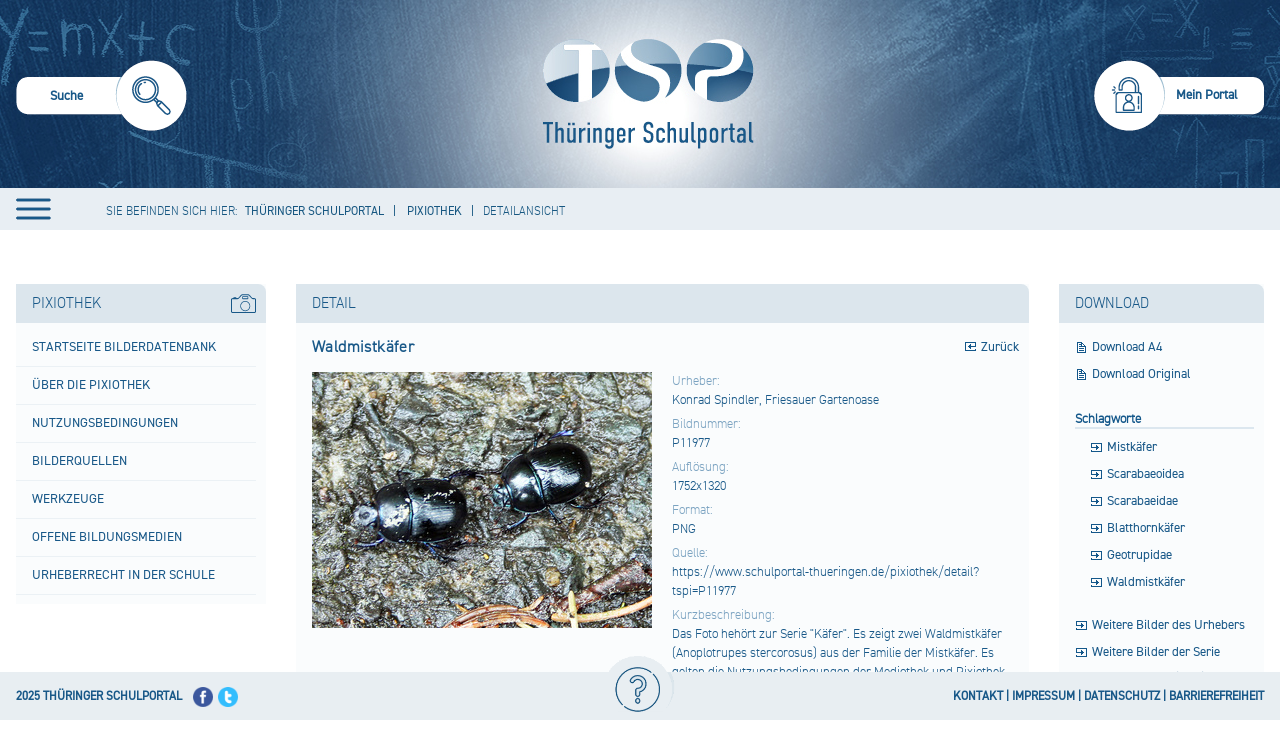

--- FILE ---
content_type: text/html;charset=UTF-8
request_url: https://www.schulportal-thueringen.de/pixiothek/detail?tspi=P11977
body_size: 17921
content:
 
































<!DOCTYPE HTML>
<html lang="de-DE">
<head>
    <meta content="text/html; charset=UTF-8" http-equiv="content-type" />
	<meta name="viewport" content="width=device-width, minimum-scale=1.0, maximum-scale=1.0" />
	
	<title>Detailansicht - Thüringer Schulportal</title>
	<link rel="Shortcut Icon" href="/html/images/themes/tsp/favicon.ico" />

	<style>
		
			.swift_cn_buttonbar.swift_ln_artikelAdmin,
			.swift_cn_buttonbar.swift_ln_portletAdmin
			{ display:none; }
		
		

		.toposo_cn_portletAnchor
		{
			height: 0;
			width: 0;
			position: absolute;
			visibility: hidden;
		}
	</style>
	<script>



        // 1=eingeloggt Verhindern, dass diese Seite nich doppelt als IFrame eingebunden wurde / auch für login in Iframe wichtig
        var codeUserLogIn = -1;
        if(codeUserLogIn===1 && window.top.codeUserLogIn===-1)
        {
            window.top.location.reload(true);
        }


		var Portlet_TYP_AJAX = "10";
		var Portlet_TYP_GALERIE = "20";
		var _config_menu_oberpunkte_immerKlickbar=1;
        var _config_static_nav=1;
		var _toposo_lang="de";
		var pageRequestDate = new Date();
		var sessionTimoutInMilis = 120000;
		let cxToposoFormTokens = {
			"portlet_auswahl":"",
			"toposo-ui-api":"",
			"portlet_insert":""
		};


	</script>
    <script src="/html/js/jquery-min.js"></script>
	<script src="/html/js/main.js"></script>
	<script src="/html/js/main-portal.js"></script>

	
	<link rel="stylesheet" type="text/css" href="/html/css/main.css"/>

	
</head>
<body class=" swift_theme aui swift_ln_theme_theme1   browser_nonIe ">

<a href="#toposo-main-content-tx2" id="skip-to-content" accesskey="2">zum Inhalt wechseln</a>

<div class="swift_ln_leftSideBar farbschema1"></div>
<div class="swift_ln_smokyBackDiv farbschema1"></div>



<div class="swift_ln_portal swift_ln_mediaMode1 farbschema1">
	
<script>
	$(function () {
	    var f_checkScrolling = function()
		{
		    var bannerHeight = 129;

            
            var tHtml=$("html");

            // wenn Ã¼ber banner hinaus gescrolled

            if($(document).scrollTop() > bannerHeight) // padding top - padding top scrolled
            {
                if(!tHtml.hasClass("swift_ln_scrolled")) tHtml.addClass("swift_ln_scrolled");
            }
            else tHtml.removeClass("swift_ln_scrolled");

            // Wenn Ã¼berhaupt gescrolled (ohne minmal scroll)

            if($(document).scrollTop() > 0)
            {
                if(!tHtml.hasClass("swift_ln_scrolled_more_than_zero")) tHtml.addClass("swift_ln_scrolled_more_than_zero");
            }
            else tHtml.removeClass("swift_ln_scrolled_more_than_zero");
		};
        document.addEventListener ('scroll',f_checkScrolling);
        f_checkScrolling();
    });
</script>

    <div class="swift_cn_head" role="banner">
		<header class="noselect">
	
		
		
<div class="swift_ln_searchBox">
	<div class="swift_ln_searchBoxActive">
		<form>
			<input class="swift_cn_eingabefeld" type="search" id="swift_htmlId_52921251" name="swift_suchbegriff" value=""/>
			<input type="hidden" name="swift_object" value="suche"/>
			<input type="hidden" name="swift_action" value="view"/>
			<input class="swift_cn_submitButton" type="submit" value=""/>

			<div class="swift_cn_line">
				<input name="kzArtikelsuche" value="1" checked="checked" type="checkbox" id="htmlId_searchBoxActiveRadio00"/><label for="htmlId_searchBoxActiveRadio00">SUCHE IN ARTIKELN</label>
				<input name="kzSchulsuche" value="1" checked="checked" type="checkbox" id="htmlId_searchBoxActiveRadio01"/><label for="htmlId_searchBoxActiveRadio01">SUCHE IM SCHULPORTR&Auml;T</label>
				<input name="kzMediensuche" value="1" checked="checked" type="checkbox" id="htmlId_searchBoxActiveRadio02"/><label for="htmlId_searchBoxActiveRadio02">SUCHE IN DER MEDIOTHEK</label>
			</div>
		</form>
	</div>
	<div class="swift_ln_searchBoxInactive" accesskey="s" role="menuitem" onclick="$('.swift_ln_searchBox > .swift_ln_searchBoxInactive').hide(); $('.swift_ln_searchBox > .swift_ln_searchBoxActive').show(); $('.swift_ln_searchBox > .swift_ln_searchBoxActive .swift_cn_eingabefeld').focus();">
		<img src="/html/images/themes/tsp2/header/suche-inaktiv.png" alt="Suche starten"/>
		<span>Suche</span>
	</div>
</div>



		
<div class="swift_ln_headerLine" role="menubar">
	








	<script>
		swift_jwt_rollen="";
	</script>

	

	

	
		
		
	

	
	<div class="swift_dn_userMenu swift_cn_hideOnBlur "><div class="tispo_ln_meinPortal_portlet_service tispo_portletBox_portalservice_detail">
						







































<div class="tispo_detailView">
	<style>
		.aui .tispo_portlet-column-right-small .tispo_portlet.tispo_portletBox_portalservice_detail h4
		{
			background: rgba(0, 0, 0, 0) none repeat scroll 0 center;
			border-bottom: 0 none;
			color: #000;
			font-size: 1em;
			font-weight: bolder;
			line-height: 15px;
			margin-bottom: 4px;
			margin-top: 4px;
			padding-bottom: 4px;
		}


		.aui .tispo_portlet-column-right-small .tispo_portlet.tispo_portletBox_portalservice_detail div.tispo_linkblock a
		{
			display: inline-block;
			line-height: 15px;
			margin-bottom: 10px;
		}
	</style>
	




	
		

			
				<style>
					.tispo_cn_submitButtonDiv
					{
						visibility: hidden;
						position: absolute;
					}
					.tispo_portletBox_portalservice_detail input
					{
						margin-bottom:9px;
						border: 1px solid #aec8db;
					}

					.tispo_portletBox_portalservice_detail iframe
					{
						border: 0;
						display:block;
					}
					.tispo_portletBox_portalservice_detail .tispo_cn_errors
					{
						color: red;
						margin-bottom: 15px;
					}
				</style>
				<h4>Sie sind nicht angemeldet.</h4>
				<div class="tispo_cn_errors"></div>

				<div class="tispo_linkblock">
					<a class="tispo_login" href="?swift_object=login&swift_action=view">Anmelden</a>
				</div>
				<div class="tispo_linkblock"><a class="tispo_password" href="/kennwortbeantragung">Kennwort vergessen?</a></div>
				


				
					
						
						
						
							
							
						
						
						
							
							
						
						
						
						
					
				




				
					<h4>Sie haben keine pers&ouml;nlichen Zugangsdaten.</h4>
					<div class="tispo_linkblock"><a class="tispo_edit" href="/neuer-benutzer">Registrierung für einen persönlichen Zugang.</a></div>
					<div class="tispo_linkblock"><a class="tispo_forward" href="/hilfe">Informationen zu den persönlichen Zugangsdaten für das Thüringer Schulportal.</a></div>
				
			

			

			<h4>Sie haben Fragen oder Hinweise zum Thüringer Schulportal.</h4>
			<div class="tispo_linkblock"><a class="tispo_mail" href="/request">Anfrage senden</a></div>



            
			<div class="tispo_dn_lastCalculatedActiveSessionCount">
				277 Besucher online.<br /> <!-- 98895 -->
			</div>

		
		
	

	
</div>
					</div></div>

	<div class="swift_dn_kontakt_impressum"> &nbsp;
		<a href="/impressum" class="swift_cn_forward">Impressum</a>
		<a href="/kontakt" class="swift_cn_forward">Kontakt</a>
	</div>
</div>

<script>
$(function()
{
    $(".swift_ln_portal > .swift_cn_head .swift_ln_hamburger").click(function()
	{
        if(!$("body").hasClass("swift_ln_menu_open"))
            $("body").addClass("swift_ln_menu_open");

        $("header .swift_ln_headerNav").show();
        $("header .swift_ln_close_nav").show();
        $("header .swift_ln_hamburger").hide();
		var t_f013 = function()
		{
		    if(SwiftUtil.getBottomIndicator() != 1) return;

			$(this).parent().parent().children().each(function(){ $(this).removeClass("swift_cn_active");});
			$(this).parent().addClass("swift_cn_active");
			$(this).parent().find("div.swift_cn_active").removeClass("swift_cn_active");
		};
		$(".swift_ln_full_nav > div > span").on("mouseover", t_f013);
		$(".swift_ln_full_nav > div > div > div > span").on("mouseover", t_f013);
		$(".swift_ln_full_nav > div > div > div > div > div > span").on("mouseover", t_f013);
		$(".swift_ln_full_nav > div > div > div > div > div > div > div > span").on("mouseover", t_f013);

    });

    $(".swift_ln_portal > .swift_cn_head .swift_ln_close_nav").click(function()
    {
        $("header .swift_ln_headerNav").hide();
        $("header .swift_ln_close_nav").hide();
        $("header .swift_ln_hamburger").show();
        $("body").removeClass("swift_ln_menu_open");

        $("header .swift_ln_mobilebar .swift_cn_active").removeClass("swift_cn_active");

    });





});
</script>


		<a class="swift_ln_banner" href="/" aria-label="Startseite" accesskey="1">&nbsp;</a>
		
<div class="swift_ln_loginBar " role="menubar">
	
		<a role="menuitem" accesskey="m" class="swift_dn_openMenu" >Mein Portal</a>
		
	
</div>
<script>

	$(function()
	{

	    $("header .swift_ln_loginBar a").on("click",function(e)
		{
            e.stopImmediatePropagation();
            $(this).parent().toggleClass('swift_cn_active');
            $('header .swift_dn_userMenu').toggle();
            if(!$(this).parent().hasClass('swift_cn_active'))
            	$('header .swift_dn_userMenu').toggle();


            if($(this).parent().hasClass('swift_cn_active'))
			{
				var tUserMenu = $(".swift_ln_headerLine .swift_dn_userMenu ");
				var tTop=parseInt(tUserMenu.css("top").replace("px",""));
				var tPaddings = 50;
				var tNewHeight=window.innerHeight-(tTop+tPaddings);
				tUserMenu.css("max-height",tNewHeight);
				tUserMenu.css("overflow","auto");
                tUserMenu.find("input[name='tusername']").focus();
				$( "body" ).trigger({type:"casLoginFormVisible" });
			}

		});

        $( "body" ).on("documentClick", function()
		{
            $("header .swift_ln_loginBar").removeClass("swift_cn_active");
		});



	});
</script>


		<div class="swift_ln_headerNav toposo_dn_verwaltungMenuEmpty">
			<div class="swift_ln_full_nav" role="navigation">
		    
		    <div >
<span><a href="
/home
">
Portal
</a></span>
<div>
<div >
<span><a href="
/schulportal/start
">
Startseite Portal
</a></span>
<div>
<div >
<span><a href="
/schulportal/start/neuigkeiten_der_mediothek
">
Neuigkeiten der Mediothek
</a></span>
</div>
<div >
<span><a href="
/schulportal/start/wettbewerbsangebote
">
Wettbewerbsangebote
</a></span>
</div>
</div>
</div>
<div >
<span><a href="
/lehrplaene
">
Thüringer Lehrpläne
</a></span>
<div>
<div >
<span><a href="
/lehrplaene/grundschule
">
Grundschule
</a></span>
</div>
<div >
<span><a href="
/lehrplaene/regelschule
">
Regelschule
</a></span>
</div>
<div >
<span><a href="
/lehrplaene/gymnasium
">
Gymnasium
</a></span>
</div>
<div >
<span><a href="
/lehrplaene/thueringer_gemeinschaftsschule
">
Thüringer Gemeinschaftsschule
</a></span>
</div>
<div >
<span><a href="
/lehrplaene/berufsbildende_schulen
">
Berufsbildende Schulen
</a></span>
<div>
</div>
</div>
</div>
</div>
<div >
<span><a href="
/lernstandsanalyse
">
Lernstandsanalyse
</a></span>
<div>
<div >
<span><a href="
/thueringer-kompetenztests
">
Thüringer Kompetenztests
</a></span>
</div>
<div >
<span><a href="
/ileaplus
">
ILeA plus
</a></span>
<div>
<div >
<span><a href="
/ileaplus/unterstuetzungsmaterial
">
Unterstützungsmaterial
</a></span>
</div>
</div>
</div>
<div >
<span><a href="
/lernstandsanalyse/weitere_fachbezogene_angebote
">
Weitere fachbezogene Angebote
</a></span>
</div>
</div>
</div>
<div >
<span><a href="
/ausschreibungen
">
Ausschreibungen
</a></span>
</div>
<div >
<span><a href="
/lehrerbildung_neu
">
Lehrerbildung
</a></span>
<div>
<div >
<span><a href="
/lehrerbildung_neu/universitaere_lehrerausbildung
">
Universitäre Lehrerausbildung
</a></span>
</div>
<div >
<span><a href="
/lehrerbildung_neu/vorbereitungsdienst
">
Vorbereitungsdienst
</a></span>
<div>
<div >
<span><a href="
/lehrerbildung_neu/vorbereitungsdienst/zulassung
">
Zulassung
</a></span>
</div>
<div >
<span><a href="
/lehrerbildung_neu/vorbereitungsdienst/ausbildungseinrichtungen
">
Ausbildungseinrichtungen
</a></span>
</div>
<div >
<span><a href="
/lehrerbildung_neu/vorbereitungsdienst/seminarportraet
">
Seminarporträt
</a></span>
</div>
<div >
<span><a href="
/lehrerbildung_neu/vorbereitungsdienst/seiteneinsteiger
">
Seiteneinsteiger
</a></span>
</div>
<div >
<span><a href="
/lehrerbildung_neu/vorbereitungsdienst/rechtsgrundlagen
">
Rechtsgrundlagen
</a></span>
</div>
<div >
<span><a href="
/lehrerbildung_neu/vorbereitungsdienst/ausbildungscurricula
">
Ausbildungscurricula
</a></span>
</div>
<div >
<span><a href="
/lehrerbildung_neu/vorbereitungsdienst/formulare
">
Formulare
</a></span>
</div>
</div>
</div>
<div >
<span><a href="
/lehrerbildung_neu/lehrerfortbildung_weiterbildung
">
Lehrerfort- und -weiterbildung
</a></span>
<div>
<div >
<span><a href="
/lehrerbildung_neu/lehrerfortbild_weiterbildung/berufseingangsphase
">
Berufseingangsphase
</a></span>
</div>
</div>
</div>
<div >
<span><a href="
/lehrerbildung_neu/seiteneinsteiger
">
Seiteneinsteigende Lehrkräfte
</a></span>
</div>
<div >
<span><a href="
/lehrerbildung_neu/nachqualifizierung_und_weiterbildung
">
Nachqualifizierung und Weiterbildung
</a></span>
</div>
</div>
</div>
<div >
<span><a href="
/fuehrungskraefte
">
Führungskräfte
</a></span>
<div>
<div >
<span><a href="
/fuehrungskraefte/schulische_fuehrungskraefte
">
Qualifizierung schulischer Führungskräfte
</a></span>
<div>
</div>
</div>
</div>
</div>
<div >
<span><a href="
/home/unterrichtsentwicklung
">
Unterrichtsentwicklung
</a></span>
<div>
</div>
</div>
<div >
<span><a href="
/gute-gesunde-schule
">
Gute gesunde Schule
</a></span>
<div>
<div >
<span><a href="
/gute-gesunde-schule/gesundheitsfoerderung_und_praevention
">
Gesundheitsförderung und Prävention
</a></span>
</div>
<div >
<span><a href="
/gute-gesunde-schule/suchtpraevention
">
Suchtprävention
</a></span>
</div>
</div>
</div>
<div >
<span><a href="
/bildungbis10jahre
">
Bildung bis 10 Jahre
</a></span>
<div>
<div >
<span><a href="
/bildungbis10jahre/fruehkindliche_bildung
">
Frühkindliche Bildung
</a></span>
<div>
<div >
<span><a href="
/bildungbis10jahre/fruehkindliche_bildung/praxisanleitung_mentoring
">
Praxisanleitung
</a></span>
</div>
</div>
</div>
<div >
<span><a href="
/bildungbis10jahre/grundschule
">
Primare Bildung
</a></span>
<div>
<div >
<span><a href="
/bildungbis10jahre/grundschule/deutsch
">
Deutsch
</a></span>
</div>
<div >
<span><a href="
/bildungbis10jahre/grundschule/mathematik
">
Mathematik
</a></span>
</div>
<div >
<span><a href="
/bildungbis10jahre/grundschule/englisch
">
Englisch
</a></span>
</div>
<div >
<span><a href="
/bildungbis10jahre/grundschule/heimat_und_sachkunde
">
Heimat- und Sachkunde
</a></span>
</div>
<div >
<span><a href="
/bildungbis10jahre/grundschule/schulgarten
">
Schulgarten
</a></span>
</div>
<div >
<span><a href="
/bildungbis10jahre/grundschule/werken
">
Werken
</a></span>
</div>
<div >
<span><a href="
/bildungbis10jahre/grundschule/musik
">
Musik
</a></span>
</div>
<div >
<span><a href="
/bildungbis10jahre/grundschule/kunst
">
Kunsterziehung
</a></span>
</div>
<div >
<span><a href="
/bildungbis10jahre/grundschule/sport
">
Sport
</a></span>
</div>
<div >
<span><a href="
/bildungbis10jahre/grundschule/ethik
">
Ethik
</a></span>
</div>
<div >
<span><a href="
/bildungbis10jahre/grundschule/verkehrserziehung
">
Verkehrserziehung
</a></span>
</div>
</div>
</div>
<div >
<span><a href="
/sprachunterricht/schriftspracherwerb
">
Schriftspracherwerb
</a></span>
</div>
</div>
</div>
<div >
<span><a href="
/gemeinsamer_unterricht
">
Inklusive Bildung
</a></span>
<div>
<div >
<span><a href="
/gemeinsamer_unterricht/inklusionsorientierter_fachunterricht
">
Inklusionsorientierter Fachunterricht
</a></span>
</div>
<div >
<span><a href="
/gemeinsamer_unterricht/qualifizierungsoffensive
">
Qualifizierungskonzept "Inklusive Bildung"
</a></span>
</div>
<div >
<span><a href="
/gemeinsamer_unterricht/foerderschwerpunkt_ese
">
Verhaltensschwierigkeiten
</a></span>
</div>
<div >
<span><a href="
/gemeinsamer_unterricht/etep
">
Sonderpädagogische Unterstützung
</a></span>
</div>
</div>
</div>
<div >
<span><a href="
/schulportal/sprachbildung
">
Sprachbildung
</a></span>
<div>
<div >
<span><a href="
/schulportal/sprachbildung/aktuelle_veranstaltungen
">
Aktuelle Veranstaltungen
</a></span>
</div>
<div >
<span><a href="
/schulportal/sprachbildung/schluesselkompetenz_lesen
">
Schlüsselkompetenz Lesen
</a></span>
<div>
<div >
<span><a href="
/schulportal/sprachbildung/schluesselkompetenz_lesen/lesefoerderung_im_deutschunterricht
">
Leseförderung im Deutschunterricht
</a></span>
</div>
<div >
<span><a href="
/schulportal/sprachbildung/schluesselkompetenz_lesen/projekte_zur_lesefoerderung
">
Projekte zur Leseförderung
</a></span>
</div>
<div >
<span><a href="
/schule_bibliothek
">
Schule und Bibliothek
</a></span>
</div>
</div>
</div>
<div >
<span><a href="
/schulportal/sprachbildung/module_zur_sprachbildung_in_klasse_6
">
Module zur Sprachbildung in Klasse 6
</a></span>
<div>
<div >
<span><a href="
/schulportal/sprachbildung/module_zur_sprachbildung_in_klasse_6/grundlagen
">
Grundlagen
</a></span>
</div>
<div >
<span><a href="
/schulportal/sprachbildung/module_zur_sprachbildung_in_klasse_6/lehrplan
">
Lehrplan
</a></span>
</div>
<div >
<span><a href="
/schulportal/sprachbildung/module_zur_sprachbildung_in_klasse_6/fortbildungen
">
Fortbildungen
</a></span>
</div>
</div>
</div>
<div >
<span><a href="
/bund_laender_initiative_biss
">
BiSS-Transfer
</a></span>
<div>
<div >
<span><a href="
/bund_laender_initiative_biss/verbuende
">
Verbünde
</a></span>
</div>
<div >
<span><a href="
/bund_laender_initiative_biss/veranstaltungen
">
Veranstaltungen
</a></span>
<div>
<div >
<span><a href="
/bund_laender_initiative_biss/veranstaltungen/2023
">
2023
</a></span>
</div>
<div >
<span><a href="
/bund_laender_initiative_biss/veranstaltungen/2022
">
2022
</a></span>
</div>
<div >
<span><a href="
/bund_laender_initiative_biss/veranstaltungen/2021
">
2021
</a></span>
</div>
<div >
<span><a href="
/bund_laender_initiative_biss/veranstaltungen/2018
">
2018
</a></span>
</div>
<div >
<span><a href="
/bund_laender_initiative_biss/veranstaltungen/2017
">
2017
</a></span>
</div>
<div >
<span><a href="
/bund_laender_initiative_biss/veranstaltungen/2016
">
2016
</a></span>
</div>
<div >
<span><a href="
/bund_laender_initiative_biss/veranstaltungen/2015
">
2015
</a></span>
</div>
<div >
<span><a href="
/bund_laender_initiative_biss/veranstaltungen/2014
">
2014
</a></span>
</div>
</div>
</div>
</div>
</div>
<div >
<span><a href="
/schulportal/sprachbildung/das_schulische_sprachbildungskonzept
">
Das schulische Sprachbildungskonzept
</a></span>
</div>
<div >
<span><a href="
/schulportal/sprachbildung/glossar
">
Glossar
</a></span>
</div>
<div >
<span><a href="
/schulportal/sprachbildung/weiterfuehrende_literatur__hilfreiche_links
">
Weiterführende Literatur,  hilfreiche Links
</a></span>
</div>
</div>
</div>
<div >
<span><a href="
/begabungsfoerderung
">
Begabungsförderung
</a></span>
<div>
<div >
<span><a href="
/begabungsfoerderung/leistung_macht_schule
">
Leistung macht Schule (LemaS)
</a></span>
<div>
</div>
</div>
<div >
<span><a href="
/begabungsfoerderung/ausserschulische_angebote
">
Außerschulische Angebote
</a></span>
</div>
</div>
</div>
<div >
<span><a href="
/individuelle_foerderung
">
Individuelle Förderung
</a></span>
<div>
<div >
<span><a href="
/individuelle_foerderung/praevention_lernschwierigkeiten
">
Prävention von Lernschwierigkeiten
</a></span>
</div>
<div >
<span><a href="
/home/unterrichtsentwicklung/foerderschwerpunkt_ese
">
Verhaltensschwierigkeiten
</a></span>
</div>
<div >
<span><a href="
/home/unterrichtsentwicklung/inklusionsorientierter_fachunterricht
">
Schwerpunkt Lernen
</a></span>
</div>
</div>
</div>
<div >
<span><a href="
/schulentwicklung/start
">
Schulentwicklung
</a></span>
<div>
<div >
<span><a href="
/schulentwicklung/schuldistanz_ueberwinden
">
Schuldistanz überwinden
</a></span>
<div>
<div >
<span><a href="
/schulentwicklung/schuldistanz_ueberwinden/praevention
">
Prävention
</a></span>
</div>
<div >
<span><a href="
/schulentwicklung/schuldistanz_ueberwinden/fruehzeitiges_erkennen_von_warnsignalen
">
Frühzeitiges Erkennen von Warnsignalen
</a></span>
</div>
<div >
<span><a href="
/schulentwicklung/schuldistanz_ueberwinden/bewusster_umgang_im_keollegium_der_schule
">
Bewusster Umgang im Kollegium der Schule
</a></span>
</div>
<div >
<span><a href="
/schulentwicklung/schuldistanz_ueberwinden/zielgerichtete_einbindung_der_personensorgeberechtigten
">
Zielgerichtete Einbindung der Sorgeberechtigten
</a></span>
</div>
<div >
<span><a href="
/schulentwicklung/schuldistanz_ueberwinden/fallbezogener_individueller_umgang_in_kooperativen_settings
">
Fallbezogener, individueller Umgang in kooperativen Settings
</a></span>
</div>
<div >
<span><a href="
/schulentwicklung/schuldistanz_ueberwinden/lueckenlose_dokumentation_und_information
">
Dokumentation und Information
</a></span>
</div>
<div >
<span><a href="
/schulentwicklung/schuldistanz_ueberwinden/aktive_einbeziehung_des_betroffenen_schuelers
">
Aktive Einbeziehung der betroffenen Schülerin oder des betroffenen Schülers
</a></span>
</div>
<div >
<span><a href="
/schulentwicklung/schuldistanz_ueberwinden/zusammenarbeit_mit_dem_zustaendigem_jugend-_und_ordnungsamt
">
Zusammenarbeit mit dem zuständigem Jugend- und Ordnungsamt
</a></span>
</div>
</div>
</div>
<div >
<span><a href="
/schulentwicklung/schulkonzept
">
Schulkonzept
</a></span>
<div>
<div >
<span><a href="
/schulentwicklung/schulkonzept/bestandteile
">
Bestandteile
</a></span>
</div>
<div >
<span><a href="
/schulentwicklung/schulkonzept/leitfaden_zur_gestaltung_eines_schulkonzeptes
">
Leitfaden zur Gestaltung eines Schulkonzeptes
</a></span>
</div>
</div>
</div>
<div >
<span><a href="
/schulentwicklung/entwicklungsvorhaben
">
Entwicklungsvorhaben
</a></span>
</div>
<div >
<span><a href="
/schulentwicklung/startprojekt
">
Startprojekt E.i.L.
</a></span>
<div>
<div >
<span><a href="
/schulentwicklung/startprojekt/startprojektschulen
">
Startprojektschulen
</a></span>
</div>
</div>
</div>
<div >
<span><a href="
/schulentwicklung/lernentwicklung
">
Lernentwicklung
</a></span>
</div>
<div >
<span><a href="
/schulentwicklung/projekte
">
Vorhaben und Projekte
</a></span>
</div>
<div >
<span><a href="
/schulentwicklung/bildungsstandards
">
Bildungsstandards
</a></span>
</div>
<div >
<span><a href="
/schulentwicklung/regelschule
">
Regelschule
</a></span>
</div>
<div >
<span><a href="
/schulentwicklung/gemeinschaftsschule
">
Gemeinschaftsschule
</a></span>
<div>
</div>
</div>
<div >
<span><a href="
/schulentwicklung/gymnasium
">
Gymnasium
</a></span>
</div>
<div >
<span><a href="
/schulentwicklung/inlive_schulnetzwerk
">
InLiVe Schulnetzwerk
</a></span>
<div>
<div >
<span><a href="
/schulentwicklung/inlive_schulnetzwerk/esf-inlive_netzwerk_schulabschluss_sichern
">
ESF-InLiVe Netzwerk "Schulabschluss sichern"
</a></span>
</div>
<div >
<span><a href="
/schulentwicklung/inlive_schulnetzwerk/wissenschaftliche_begleitung
">
Wissenschaftliche Begleitung
</a></span>
</div>
</div>
</div>
</div>
</div>
<div >
<span><a href="
/berufsorientierung
">
Berufliche Orientierung
</a></span>
<div>
<div >
<span><a href="
/berufsorientierung/fortbildung
">
Fortbildung
</a></span>
</div>
<div >
<span><a href="
/berufsorientierung/praxiserfahrungen
">
Praxiserfahrungen
</a></span>
</div>
<div >
<span><a href="
/berufsorientierung/berufswahlpass
">
Berufswahlpass
</a></span>
</div>
<div >
<span><a href="
/berufsorientierung/angebote_projekte
">
Angebote
</a></span>
</div>
</div>
</div>
<div >
<span><a href="
/praeventionsthemen
">
Präventionsthemen
</a></span>
<div>
<div >
<span><a href="
/praeventionsthemen/verkehrserziehung
">
Verkehrserziehung
</a></span>
<div>
</div>
</div>
<div >
<span><a href="
/praeventionsthemen/brandschutzerziehung
">
Brandschutzerziehung
</a></span>
</div>
<div >
<span><a href="
/praeventionsthemen/gute_gesunde_schule
">
Gute gesunde Schule
</a></span>
</div>
</div>
</div>
<div >
<span><a href="
/juregio
">
Juregio
</a></span>
<div>
<div >
<span><a href="
/juregio/polizeiliche_extremismuspraevention
">
Polizeiliche Extremismusprävention
</a></span>
</div>
</div>
</div>
<div >
<span><a href="
/nachhaltige_entwicklung
">
Nachhaltige Entwicklung - BNE
</a></span>
<div>
<div >
<span><a href="
/nachhaltige_entwicklung/veranstaltungsreihe_neue_horizonte
">
Veranstaltungsreihe "Neue Horizonte"
</a></span>
</div>
<div >
<span><a href="
/nachhaltige_entwicklung/lernen
">
Lernen
</a></span>
</div>
<div >
<span><a href="
/nachhaltige_entwicklung/akteure
">
Akteure
</a></span>
</div>
<div >
<span><a href="
/nachhaltige_entwicklung/service
">
Service
</a></span>
</div>
</div>
</div>
<div >
<span><a href="
/kinderschutz
">
Kinderschutz
</a></span>
<div>
<div >
<span><a href="
/kinderschutz/jugendmedienschutz
">
Jugendmedienschutz
</a></span>
</div>
</div>
</div>
<div >
<span><a href="
/lernorte
">
Außerschulische Lernorte
</a></span>
<div>
<div >
<span><a href="
/lernorte/lernorteundschule
">
Lernorte und Schule
</a></span>
</div>
<div >
<span><a href="
/lernorte/lernorteimschulportal
">
Lernorte im Schulportal
</a></span>
<div>
</div>
</div>
<div >
<span><a href="
/lernorte/lernortespezial
">
Lernorte spezial
</a></span>
<div>
<div >
<span><a href="
/lernorte/lernortespezialarchiv
">
Archiv
</a></span>
</div>
<div >
<span><a href="
/lernorte/lernortespezialweimar
">
Klassik Stiftung Weimar
</a></span>
</div>
<div >
<span><a href="
/lernorte/lernortespezialkino
">
Kino
</a></span>
</div>
<div >
<span><a href="
/lernorte/lernortespezialschullandheime
">
Schullandheim
</a></span>
</div>
<div >
<span><a href="
/lernorte/lernortespezialmuseum
">
Museum
</a></span>
</div>
<div >
<span><a href="
/lernorte/lernortespezial/hoer_mal_-_audioguides
">
Hör mal - Audioguides
</a></span>
</div>
<div >
<span><a href="
/lernorte/lernortespezial/wisstechnlo
">
Wissenschaftlich - technischer Lernort
</a></span>
</div>
<div >
<span><a href="
/lernorte/lernortespezial/musikakademien
">
Musikakademien
</a></span>
</div>
<div >
<span><a href="
/lernorte/lernortespezial/ihk-schuelercollege
">
IHK-Schülercollege
</a></span>
</div>
<div >
<span><a href="
/lernorte/lernortespezial/jugendwaldheime
">
Jugendwaldheim
</a></span>
</div>
<div >
<span><a href="
/lernorte/lernortespezial/bauernhof_thueringen
">
Bauernhof Thüringen
</a></span>
</div>
<div >
<span><a href="
/lernorte/lernortespezial/stiftung_naturschutz_thueringen
">
Stiftung Naturschutz Thüringen
</a></span>
</div>
<div >
<span><a href="
/lernorte/lernortespezial/schule_an_authentischen_orten_–_altenburg_macht_schule
">
Schule an authentischen Orten – Altenburg macht Schule
</a></span>
</div>
<div >
<span><a href="
/lernorte/lernortespezialthueringenausstellung
">
Thüringen Ausstellung
</a></span>
</div>
<div >
<span><a href="
/lernorte/lernortespezial/naturpark_thueringer_schiefergebirge_-_obere_saale
">
Naturpark Thüringer Schiefergebirge - Obere Saale
</a></span>
<div>
<div >
<span><a href="
/lernorte/lernortespezial/naturpark_thueringer_schiefergebirge_-_obere_saale/bildungsangebote_fuer_schulklassen
">
bildungsangebote für schulklassen
</a></span>
</div>
</div>
</div>
<div >
<span><a href="
/lernorte/lernortespezial/unesco-biosphaerenreservat_thueringer_wald
">
UNESCO-Biosphärenreservat Thüringer Wald
</a></span>
<div>
<div >
<span><a href="
/lernorte/lernortespezial/unesco-biosphaerenreservat_thueringer_wald/bildungsangebote_fuer_schulklassen
">
Bildungsangebote für Schulklassen
</a></span>
</div>
</div>
</div>
<div >
<span><a href="
/lernorte/lernortespezial/nationalpark_hainich_–_urwald_mitten_in_deutschland
">
Nationalpark Hainich – Urwald mitten in Deutschland
</a></span>
<div>
<div >
<span><a href="
/lernorte/lernortespezial/nationalpark_hainich_–_urwald_mitten_in_deutschland/bildungsangebote_fuer_schulklassen
">
Bildungsangebote für Schulklassen
</a></span>
</div>
</div>
</div>
<div >
<span><a href="
/lernorte/lernortespezial/naturpark_kyffhaeuser
">
Naturpark Kyffhäuser
</a></span>
<div>
<div >
<span><a href="
/lernorte/lernortespezial/naturpark_kyffhaeuser/bildungsangebote_fuer_schulklassen
">
Bildungsangebote für Schulklassen
</a></span>
</div>
</div>
</div>
<div >
<span><a href="
/lernorte/lernortespezial/naturpark_suedharz
">
Naturpark Südharz
</a></span>
<div>
<div >
<span><a href="
/lernorte/lernortespezial/naturpark_suedharz/bildungsangebote_fuer_schulklassen
">
BIldungsangebote für Schulklassen
</a></span>
</div>
</div>
</div>
<div >
<span><a href="
/lernorte/lernortespezial/naturpark_eichsfeld-hainich-werratal
">
Naturpark Eichsfeld-Hainich-Werratal
</a></span>
<div>
<div >
<span><a href="
/lernorte/lernortespezial/naturpark_eichsfeld-hainich-werratal/bildungsangebote_fuer_schulklassen
">
Bildungsangebote für Schulklassen
</a></span>
</div>
</div>
</div>
<div >
<span><a href="
/lernorte/lernortespezial/naturpark_thueringer_wald
">
Naturpark Thüringer Wald
</a></span>
</div>
<div >
<span><a href="
/lernorte/lernortespezial/biosphaerenreservat_rhoen
">
Biosphärenreservat Rhön
</a></span>
</div>
</div>
</div>
<div >
<span><a href="
/lernorte/lernortvorschlagen
">
Lernort vorschlagen
</a></span>
</div>
</div>
</div>
<div >
<span><a href="
/lesefoerderung
">
Leseförderung
</a></span>
<div>
<div >
<span><a href="
/lesefoerderung/leseband
">
Leseband
</a></span>
</div>
<div >
<span><a href="
/lesefoerderung/projekt_mediacampus
">
Projekt MEDIACAMPUS
</a></span>
<div>
<div >
<span><a href="
/lesefoerderung/projekt_tinte
">
Archiv Projekt Tinte
</a></span>
</div>
<div >
<span><a href="
/lesefoerderung/projekt_tinte/tinte_2012
">
Archiv Tinte 2012
</a></span>
</div>
<div >
<span><a href="
/lesefoerderung/projekt_tinte/tinte_2013
">
Archiv Tinte 2013
</a></span>
</div>
<div >
<span><a href="
/lesefoerderung/projekt_tinte/tinte_2014
">
Archiv Tinte 2014
</a></span>
</div>
</div>
</div>
<div >
<span><a href="
/lesefoerderung/prolesen
">
ProLesen
</a></span>
<div>
<div >
<span><a href="
/lesefoerderung/prolesen/prolesen_thueringen
">
ProLesen Thüringen
</a></span>
</div>
<div >
<span><a href="
/lesefoerderung/prolesen/prolesen_schulen
">
ProLesen Schulen
</a></span>
</div>
<div >
<span><a href="
/lesefoerderung/prolesen/veranstaltungen
">
Veranstaltungen
</a></span>
</div>
</div>
</div>
<div >
<span><a href="
/lesefoerderung/lesepaten
">
Lesepaten
</a></span>
</div>
</div>
</div>
<div >
<span><a href="
/home/medienbildung
">
Medienbildung
</a></span>
<div>
<div >
<span><a href="
/home/medienbildung/medienbildungsplaene
">
Medienbildungspläne
</a></span>
<div>
<div >
<span><a href="
/home/medienbildung/medienbildungsplaene/medienkunde_5_10
">
Medienkunde 5 bis 10
</a></span>
</div>
<div >
<span><a href="
/home/medienbildung/medienbildungsplaene/medienkunde_grundschule
">
Medienkunde Grundschule
</a></span>
</div>
<div >
<span><a href="
/home/medienbildung/medienbildungsplaene/medienschulen
">
Medienschulen
</a></span>
</div>
</div>
</div>
<div >
<span><a href="
/home/medienbildung/thueringer_medienzentren
">
Thüringer Medienzentren
</a></span>
</div>
<div >
<span><a href="
/home/medienbildung/digitale_pilotschulen
">
Digitale Pilotschulen
</a></span>
</div>
<div >
<span><a href="
/home/medienbildung/schulisches_medienkonzept
">
Schulisches Medienkonzept
</a></span>
<div>
<div >
<span><a href="
/home/medienbildung/schulisches_medienkonzept/schritt_fuer_schritt_zum_medienkonzept
">
Schritt für Schritt zum Medienkonzept
</a></span>
</div>
<div >
<span><a href="
/home/medienbildung/schulisches_medienkonzept/baustein_team_medienkonzept
">
Baustein Team Medienkonzept
</a></span>
</div>
<div >
<span><a href="
/home/medienbildung/schulisches_medienkonzept/baustein_leitbild
">
Baustein Leitbild
</a></span>
</div>
<div >
<span><a href="
/home/medienbildung/schulisches_medienkonzept/baustein_unterricht
">
Baustein Unterricht
</a></span>
</div>
<div >
<span><a href="
/home/medienbildung/schulisches_medienkonzept/baustein_lehrkraft
">
Baustein Lehrkraft
</a></span>
</div>
<div >
<span><a href="
/home/medienbildung/schulisches_medienkonzept/baustein_eltern
">
Baustein Eltern
</a></span>
</div>
<div >
<span><a href="
/home/medienbildung/schulisches_medienkonzept/baustein_ausstattung
">
Baustein Ausstattung
</a></span>
</div>
<div >
<span><a href="
/home/medienbildung/schulisches_medienkonzept/baustein_unterstuetzung
">
Baustein Unterstützung
</a></span>
</div>
<div >
<span><a href="
/home/medienbildung/schulisches_medienkonzept/baustein_evaluation
">
Baustein Evaluation
</a></span>
</div>
</div>
</div>
<div >
<span><a href="
/home/medienbildung/fortbildungsmodule
">
Fortbildungsmodule
</a></span>
<div>
<div >
<span><a href="
/home/medienbildung/fortbildungsmodule/rechtsichere_mediennutzung_im_schulalltag
">
Rechtsichere Mediennutzung im Schulalltag
</a></span>
</div>
<div >
<span><a href="
/home/medienbildung/fortbildungsmodule/technik_bedienen
">
Technik bedienen
</a></span>
</div>
<div >
<span><a href="
/home/medienbildung/fortbildungsmodule/digitale_inhalte_finden_erstellen__verwalten
">
Digitale Inhalte finden, erstellen & verwalten
</a></span>
</div>
<div >
<span><a href="
/home/medienbildung/fortbildungsmodule/digitale_medien_im_unterricht
">
Digitale Medien im Unterricht
</a></span>
</div>
<div >
<span><a href="
/home/medienbildung/fortbildungsmodule/schulentwicklung_im_digitalen_wandel
">
Schulentwicklung im digitalen Wandel
</a></span>
</div>
<div >
<span><a href="
/home/medienbildung/fortbildungsmodule/evaluieren_dokumentieren__entwickeln
">
Evaluieren, Dokumentieren & Entwickeln
</a></span>
</div>
</div>
</div>
<div >
<span><a href="
/home/medienbildung/fortbildungsangebote
">
Fortbildungsangebote
</a></span>
<div>
<div >
<span><a href="
/home/medienbildung/fortbildungsangebote/fortbildungsveranstaltungen_medienbildung
">
Fortbildungsveranstaltungen der Medienbildung
</a></span>
</div>
<div >
<span><a href="
/home/medienbildung/fortbildungsangebote/veranstaltungen_fachberatung_medienkunde
">
Veranstaltungen der Fachberatung Medienkunde
</a></span>
</div>
<div >
<span><a href="
/home/medienbildung/fortbildungsangebote/fachberatung_medienkunde_innerschulische_angebote
">
Fachberatung Medienkunde und innerschulische Angebote
</a></span>
</div>
</div>
</div>
<div >
<span><a href="
/home/medienbildung/digitalpakt_schule
">
Digitalpakt Schule
</a></span>
</div>
<div >
<span><a href="
/home/medienbildung/medienbildung_und_schulische_praxis
">
Medienbildung und schulische Praxis
</a></span>
<div>
<div >
<span><a href="
/home/medienbildung/tablets_in_lehr-und_lernprozessen
">
Tablets in Lehr- und Lernprozessen
</a></span>
</div>
<div >
<span><a href="
/home/medienbildung/medienbildung_und_schulische_praxis/regelungen_digitale_endgeraete
">
Regelungen zur Nutzung digitaler Endgeräte
</a></span>
</div>
<div >
<span><a href="
/home/medienbildung/medienbildung_und_schulische_praxis/ki
">
KI in Lehr- und Lernprozessen
</a></span>
</div>
</div>
</div>
</div>
</div>
<div >
<span><a href="
/filterserver
">
Thüringer Filterserver
</a></span>
</div>
<div >
<span><a href="
/demokratiepaedagogik/start
">
Demokratiepädagogik
</a></span>
<div>
<div >
<span><a href="
/demokratiepaedagogik/berater
">
Berater
</a></span>
</div>
<div >
<span><a href="
/demokratiepaedagogik/schulleben
">
Schulleben&#47;Schulkultur
</a></span>
<div>
<div >
<span><a href="
/demokratiepaedagogik/schulleben/klassenrat
">
Klassenrat
</a></span>
</div>
</div>
</div>
<div >
<span><a href="
/demokratiepaedagogik/lernendurchengagement
">
Lernen durch Engagement
</a></span>
<div>
<div >
<span><a href="
/demokratiepaedagogik/lernendurchengagement/netzwerk
">
Netzwerk
</a></span>
</div>
<div >
<span><a href="
/demokratiepaedagogik/lernendurchengagement/thematische_projekte
">
Thematische Projekte
</a></span>
</div>
</div>
</div>
<div >
<span><a href="
/demokratiepaedagogik/projektpartner
">
Partner für Schulen
</a></span>
</div>
<div >
<span><a href="
/demokratiepaedagogik/unterricht
">
Unterricht
</a></span>
</div>
<div >
<span><a href="
/demokratiepaedagogik/wettbewerbe
">
Demokratie-Wettbewerbe
</a></span>
</div>
<div >
<span><a href="
/demokratiepaedagogik/start/gewaltpraevention
">
Gewaltprävention
</a></span>
</div>
</div>
</div>
<div >
<span><a href="
/schulportal/bekaempfung_antisemitismus
">
BEKÄMPFUNG ANTISEMITISMUS
</a></span>
</div>
<div >
<span><a href="
/weimarerdreieck
">
Weimarer Dreieck
</a></span>
<div>
<div >
<span><a href="
/weimarerdreieck/inspiration
">
Inspiration Weimarer Dreieck
</a></span>
</div>
<div >
<span><a href="
/weimarerdreieck/historie
">
Historie
</a></span>
</div>
<div >
<span><a href="
/weimarerdreieck/partner
">
Partner
</a></span>
</div>
<div >
<span><a href="
/weimarerdreieck/berufsschulprojekt
">
Berufsschulprojekt
</a></span>
</div>
</div>
</div>
<div >
<span><a href="
/mint_unterricht
">
MINT - Unterricht
</a></span>
<div>
<div >
<span><a href="
/mint_unterricht/biologie
">
Biologie
</a></span>
<div>
<div >
<span><a href="
/mint_unterricht/biologie/thueringer_landesolympiade_biologie
">
Thüringer Landesolympiade Biologie
</a></span>
</div>
</div>
</div>
<div >
<span><a href="
/mint_unterricht/chemie
">
Chemie
</a></span>
<div>
<div >
<span><a href="
/mint_unterricht/chemie/fortbildung_matnat
">
Fortbildung_MatNat
</a></span>
</div>
</div>
</div>
<div >
<span><a href="
/mint_unterricht/informatik
">
Informatik
</a></span>
<div>
<div >
<span><a href="
/mint_unterricht/informatik/weiterfuehrende_schulen
">
Weiterführende Schulen
</a></span>
</div>
<div >
<span><a href="
/mint_unterricht/informatik/landesfachkommission
">
Landesfachkommission
</a></span>
</div>
<div >
<span><a href="
/mint_unterricht/informatik/geschichtliches
">
Geschichtliches
</a></span>
</div>
<div >
<span><a href="
/mint_unterricht/informatik/ig_innovative_informatik
">
Innovative Informatik
</a></span>
</div>
<div >
<span><a href="
/mint_unterricht/informatik/grunderfahrungen
">
Grunderfahrungen der Informatik
</a></span>
</div>
</div>
</div>
<div >
<span><a href="
/mint_unterricht/mathematik
">
Mathematik
</a></span>
<div>
<div >
<span><a href="
/mint_unterricht/mathematik/grundschule
">
Grundschule
</a></span>
</div>
<div >
<span><a href="
/mint_unterricht/mathematik/weiterfuehrende_schulen
">
Weiterführende Schulen
</a></span>
</div>
</div>
</div>
<div >
<span><a href="
/mint_unterricht/medienbildung_und_informatik
">
Medienbildung und Informatik
</a></span>
<div>
</div>
</div>
<div >
<span><a href="
/mint_unterricht/mnt
">
Mensch-Natur-Technik
</a></span>
</div>
<div >
<span><a href="
/mint_unterricht/wahlpflichtfach_nwut
">
Wahlpflichtfach NWuT - NuT
</a></span>
<div>
<div >
<span><a href="
/mint_unterricht/wahlpflichtfach_nwut/themenbereiche_module
">
Themenbereiche und Module
</a></span>
</div>
</div>
</div>
<div >
<span><a href="
/mint_unterricht/wirtschaft_recht_technik
">
Wirtschaft-Recht-Technik
</a></span>
</div>
<div >
<span><a href="
/mint_unterricht/mathnattage
">
Tage des math. und naturw. Unterrichts
</a></span>
<div>
</div>
</div>
</div>
</div>
<div >
<span><a href="
/sinus_thueringen
">
SINUS - Thüringen
</a></span>
<div>
<div >
<span><a href="
/sinus_thueringen/sinus_grundschulen
">
SINUS an Grundschulen
</a></span>
</div>
<div >
<span><a href="
/sinus_thueringen/sinus_transfer
">
SINUS - Transfer
</a></span>
</div>
</div>
</div>
<div >
<span><a href="
/gewi_unterricht
">
GeWi - Unterricht
</a></span>
<div>
<div >
<span><a href="
/gewi_unterricht/ethik
">
Ethik
</a></span>
<div>
</div>
</div>
<div >
<span><a href="
/gewi_unterricht/evangelische_religionslehre
">
Evangelische Religionslehre
</a></span>
</div>
<div >
<span><a href="
/gewi_unterricht/katholische_religionslehre
">
Katholische Religionslehre
</a></span>
</div>
<div >
<span><a href="
/gewi_unterricht/juedische_religionslehre
">
Jüdische Religionslehre
</a></span>
</div>
<div >
<span><a href="
/gewi_unterricht/geographie
">
Geographie
</a></span>
<div>
</div>
</div>
<div >
<span><a href="
/gewi_unterricht/geschichte
">
Geschichte
</a></span>
<div>
</div>
</div>
<div >
<span><a href="
/gewi_unterricht/sozialkunde
">
Sozialkunde
</a></span>
<div>
</div>
</div>
<div >
<span><a href="
/gewi_unterricht/wahlpflichtfaecher
">
Wahlpflichtfächer
</a></span>
</div>
<div >
<span><a href="
/gewi_unterricht/wirtschaft_und_recht
">
Wirtschaft und Recht
</a></span>
</div>
<div >
<span><a href="
/gewi_unterricht/wirtschaft_recht_technik
">
Wirtschaft-Recht-Technik
</a></span>
</div>
<div >
<span><a href="
/gewi_unterricht/wirtschaft_umwelt_europa
">
Wirtschaft-Umwelt-Europa
</a></span>
</div>
<div >
<span><a href="
/gewi_unterricht/faecheruebergreifende_angebote
">
Fächerübergreifende Angebote
</a></span>
<div>
<div >
<span><a href="
/lutherdekade/wanderausstellung
">
Wanderausstellung
</a></span>
<div>
</div>
</div>
<div >
<span><a href="
/lutherdekade/lernorte_reformation
">
Lernorte zur Reformation
</a></span>
</div>
<div >
<span><a href="
/lutherdekade/lutherimgespraech
">
Luther im Gespräch
</a></span>
<div>
</div>
</div>
<div >
<span><a href="
/gewi_unterricht/faecheruebergreifende_angebote/arisierung_in_thueringen
">
Arisierung in Thüringen
</a></span>
</div>
<div >
<span><a href="
/gewi_unterricht/faecheruebergreifende_angebote/materialien_zur_vermittlung_des_judentums
">
Materialien zur Vermittlung des Judentums
</a></span>
</div>
</div>
</div>
</div>
</div>
<div >
<span><a href="
/seminarfach
">
Seminarfach
</a></span>
</div>
<div >
<span><a href="
/schulsport
">
Schulsport
</a></span>
<div>
<div >
<span><a href="
/schulsport/fortbildungsangebote_der_fachberater
">
Fortbildungsangebote der Fachberater
</a></span>
</div>
<div >
<span><a href="
/schulsport/fachentwicklung
">
Fachentwicklung
</a></span>
<div>
<div >
<span><a href="
/schulsport/fachentwicklung/leitideen
">
Leitideen
</a></span>
</div>
</div>
</div>
<div >
<span><a href="
/schulsport/bewegungsfreundliche_schule
">
Bewegungsfreundliche Schule
</a></span>
</div>
<div >
<span><a href="
/schulsport/sportpraxis
">
Sportpraxis
</a></span>
</div>
</div>
</div>
<div >
<span><a href="
/sprachunterricht
">
Sprachunterricht
</a></span>
<div>
<div >
<span><a href="
/sprachunterricht/deutsch
">
Deutsch
</a></span>
<div>
</div>
</div>
<div >
<span><a href="
/sprachunterricht/deutsch_als_zweitsprache
">
Deutsch als Zweitsprache
</a></span>
</div>
<div >
<span><a href="
/sprachunterricht/englisch
">
Englisch
</a></span>
<div>
<div >
<span><a href="
/sprachunterricht/englisch/grundschule
">
Grundschule
</a></span>
</div>
<div >
<span><a href="
/sprachunterricht/englisch/weiterfuehrende_schulen
">
Weiterführende Schulen
</a></span>
</div>
<div >
<span><a href="
/sprachunterricht/englisch/berufsbildende_schulen
">
Berufsbildende Schulen
</a></span>
</div>
</div>
</div>
<div >
<span><a href="
/sprachunterricht/franzoesisch
">
Französisch
</a></span>
</div>
<div >
<span><a href="
/sprachunterricht/klausurbewertung
">
Klausurbewertung
</a></span>
<div>
</div>
</div>
<div >
<span><a href="
/sprachunterricht/alte_sprachen
">
Alte Sprachen
</a></span>
</div>
<div >
<span><a href="
/sprachunterricht/italienisch
">
Italienisch
</a></span>
<div>
<div >
<span><a href="
/sprachunterricht/italienisch/weiterfuehrende_angebote
">
Weiterführende Angebote
</a></span>
</div>
</div>
</div>
<div >
<span><a href="
/sprachunterricht/russisch
">
Russisch
</a></span>
<div>
<div >
<span><a href="
/sprachunterricht/russisch/weiterfuehrende_angebote
">
Weiterführende Angebote
</a></span>
</div>
</div>
</div>
<div >
<span><a href="
/sprachunterricht/spanisch
">
Spanisch
</a></span>
<div>
<div >
<span><a href="
/sprachunterricht/spanisch/weiterfuehrende_angebote
">
Weiterführende Angebote
</a></span>
</div>
</div>
</div>
<div >
<span><a href="
/sprachunterricht/blf_fremdsprachen
">
BLF Fremdsprachen
</a></span>
</div>
<div >
<span><a href="
/sprachunterricht/sprachen_und_sprachen_lernen
">
Sprachen und Sprachenlernen
</a></span>
</div>
<div >
<span><a href="
/sprachunterricht/sprachenuebergreifend
">
Sprachenübergreifend
</a></span>
</div>
<div >
<span><a href="
/sprachunterricht/sprachentag
">
Sprachentage und Impulstage
</a></span>
</div>
</div>
</div>
<div >
<span><a href="
/bilinguales_lernen
">
Bilinguales Lernen
</a></span>
<div>
<div >
<span><a href="
/bilinguales_lernen/bilinguale_module
">
Bilinguale Module
</a></span>
</div>
<div >
<span><a href="
/bilinguales_lernen/bilinguale_zuege
">
Bilinguale Züge
</a></span>
</div>
<div >
<span><a href="
/bilinguales_lernen/bilinguales_lernen_anbbs
">
Bilinguales Lernen an BBS
</a></span>
</div>
<div >
<span><a href="
/bilinguales_lernen/bilvoc_aktivitaeten
">
BILVOC - Aktivitäten
</a></span>
<div>
</div>
</div>
<div >
<span><a href="
/bilinguales_lernen/projektergebnisse
">
BILVOC - Ergebnisse
</a></span>
</div>
</div>
</div>
<div >
<span><a href="
/sprachenzertifikate
">
Sprachenzertifikate
</a></span>
<div>
<div >
<span><a href="
/sprachenzertifikate/kmk_sprachenzertifikat
">
KMK-Fremdsprachenzertifikat
</a></span>
</div>
<div >
<span><a href="
/sprachenzertifikate/certilingua
">
CertiLingua
</a></span>
</div>
<div >
<span><a href="
/sprachenzertifikate/franzoesisch
">
Zertifikate in Französisch
</a></span>
</div>
<div >
<span><a href="
/sprachenzertifikate/russisch
">
Zertifikate in Russisch
</a></span>
</div>
</div>
</div>
<div >
<span><a href="
/kontaktstelle_neureligioese_bewegungen
">
Kontaktstelle Neureligiöse Bewegungen
</a></span>
</div>
<div >
<span><a href="
/werkzeuge
">
Werkzeuge
</a></span>
<div>
<div >
<span><a href="
/werkzeuge/schulbuchkatalog
">
Schulbuchkatalog
</a></span>
</div>
<div >
<span><a href="
/werkzeuge/schulbuchboerse
">
Schulbuchbörse
</a></span>
</div>
</div>
</div>
<div >
<span><a href="
/hilfe
">
Hilfe und Portalanmeldung
</a></span>
<div>
<div >
<span><a href="
/hilfe/persoenliche_angaben
">
Pflege der persönlichen Angaben
</a></span>
<div>
<div >
<span><a href="
/hilfe/persoenliche_angaben/persoenliche_daten
">
Meine persönlichen Daten
</a></span>
</div>
<div >
<span><a href="
/hilfe/persoenliche_angaben/benutzernamen_kennwort_aendern
">
Meinen Benutzernamen und mein Kennwort ändern
</a></span>
</div>
<div >
<span><a href="
/hilfe/persoenliche_angaben/fortbildungen
">
Meine Fortbildungen
</a></span>
</div>
<div >
<span><a href="
/hilfe/persoenliche_angaben/vormerkungen
">
Meine Vormerkungen
</a></span>
</div>
</div>
</div>
<div >
<span><a href="
/hilfe/anmeldung
">
Anmeldung an einer Veranstaltung
</a></span>
<div>
<div >
<span><a href="
/hilfe/anmeldung/anmeldung_tsp
">
Anmeldung am Thüringer Schulportal
</a></span>
</div>
<div >
<span><a href="
/hilfe/anmeldung/kennwort_vergessen
">
Kennwort vergessen
</a></span>
</div>
<div >
<span><a href="
/hilfe/anmeldung/zugangsdaten
">
Zugangsdaten beantragen (Registrierung)
</a></span>
</div>
<div >
<span><a href="
/hilfe/anmeldung/veranstaltungskatalog
">
Arbeiten mit dem Veranstaltungskatalog
</a></span>
</div>
<div >
<span><a href="
/hilfe/anmeldung/anmeldung_an_veranstaltung
">
Anmelden an einer Veranstaltung
</a></span>
</div>
</div>
</div>
<div >
<span><a href="
/hilfe/mediothek
">
Mediothek
</a></span>
<div>
<div >
<span><a href="
/hilfe/mediothek/struktur_mediothek
">
Struktur der Mediothek
</a></span>
</div>
<div >
<span><a href="
/hilfe/mediothek/suchfunktion_mediothek
">
Suche in der Mediothek
</a></span>
</div>
<div >
<span><a href="
/hilfe/mediothek/struktur_lernobjekte
">
Struktur der Lernobjekte
</a></span>
</div>
<div >
<span><a href="
/hilfe/mediothek/meine_mediothek
">
Meine Mediothek
</a></span>
</div>
<div >
<span><a href="
/hilfe/mediothek/nutzung_medien
">
Nutzung der Medien
</a></span>
</div>
<div >
<span><a href="
/hilfe/mediothek/medien_medienpartner
">
Medien & Medienpartner
</a></span>
</div>
</div>
</div>
<div >
<span><a href="
/schools/help
">
Schulporträt
</a></span>
<div>
<div >
<span><a href="
/schools/help/general_information
">
Allgemeine Hinweise
</a></span>
</div>
<div >
<span><a href="
/schools/help/portlet_businesspartner_war_tisonlineportlet
">
Auf einen Blick
</a></span>
</div>
<div >
<span><a href="
/schools/help/bilder_bearbeiten
">
Bilder bearbeiten
</a></span>
</div>
<div >
<span><a href="
/schools/help/portlet_personal_resources_war_tisonlineportlet
">
Personelle Ressourcen
</a></span>
</div>
<div >
<span><a href="
/schools/help/portlet_neuter_resources_war_tisonlineportlet
">
Sächliche Ressourcen
</a></span>
</div>
<div >
<span><a href="
/schools/help/portlet_school_evolution_war_tisonlineportlet
">
Schulentwicklung
</a></span>
</div>
<div >
<span><a href="
/schools/help/portlet_contributer_war_tisonlineportlet
">
Mitwirkung
</a></span>
</div>
<div >
<span><a href="
/schools/help/portlet_school_life_war_tisonlineportlet
">
Schulleben
</a></span>
</div>
<div >
<span><a href="
/schools/help/portlet_cooperation_war_tisonlineportlet
">
Kooperationen
</a></span>
</div>
<div >
<span><a href="
/schools/help/portlet_documents_war_tisonlineportlet
">
Dokumente&#47;Links
</a></span>
</div>
<div >
<span><a href="
/schools/help/portlet_documents_intern_war_tisonlineportlet
">
Interne Dokumente
</a></span>
</div>
<div >
<span><a href="
/schools/help/signs
">
Zeichenerklärung
</a></span>
</div>
</div>
</div>
<div >
<span><a href="
/media/mediacenter/help/portlet_businesspartner_war_tisonlineportlet
">
Porträt Medienzentren
</a></span>
</div>
<div >
<span><a href="
/hilfe/faq
">
FAQ
</a></span>
</div>
</div>
</div>
<div >
<span><a href="
/bildnachweise
">
Bildnachweise
</a></span>
</div>
</div>
</div>
<div >
<span><a href="
/thueringer_schulcloud
">
Thüringer Schulcloud
</a></span>
<div>
<div >
<span><a href="
/thueringer_schulcloud/startseite_thueringer_schulcloud
">
Startseite Thüringer Schulcloud
</a></span>
</div>
<div >
<span><a href="
/thueringer_schulcloud/startseite_thueringer_schulcloud/kurz__knapp
">
Kurz & Knapp
</a></span>
<div>
<div >
<span><a href="
/thueringer_schulcloud/startseite_thueringer_schulcloud/kurz__knapp/die_thueringer_schulcloud_buchen
">
Die Thüringer Schulcloud buchen
</a></span>
</div>
</div>
</div>
<div >
<span><a href="
/thueringer_schulcloud/schueler_innen
">
Lernende (und Eltern)
</a></span>
<div>
<div >
<span><a href="
/thueringer_schulcloud/schueler_innen/mein_zugang_in_die_thueringer_schulcloud
">
Mein Zugang in die Thüringer Schulcloud
</a></span>
</div>
<div >
<span><a href="
/thueringer_schulcloud/schueler_innen/informationen_fuer_schueler_und_eltern
">
Informationen für Lernende und Eltern
</a></span>
</div>
</div>
</div>
<div >
<span><a href="
/thueringer_schulcloud/lehrkraefte
">
Lernbegleitung
</a></span>
<div>
<div >
<span><a href="
/thueringer_schulcloud/lehrkraefte/mein_zugang_in_die_thueringer_schulcloud
">
Mein Zugang in die Thüringer Schulcloud
</a></span>
</div>
<div >
<span><a href="
/thueringer_schulcloud/lehrkraefte/informationen_fuer_lehrkraefte
">
Informationen für Lernbegleitungen
</a></span>
</div>
</div>
</div>
<div >
<span><a href="
/thueringer_schulcloud/tsc-admins
">
Admins
</a></span>
<div>
<div >
<span><a href="
/thueringer_schulcloud/tsc-admins/schulverwaltung
">
Schulverwaltung
</a></span>
</div>
<div >
<span><a href="
/thueringer_schulcloud/tsc-admins/der_schuljahreswechsel
">
Der Schuljahreswechsel
</a></span>
</div>
<div >
<span><a href="
/thueringer_schulcloud/tsc-admins/dokumente_und_vereinbarungen
">
Dokumente und Vereinbarungen
</a></span>
</div>
<div >
<span><a href="
/thueringer_schulcloud/tsc-admins/newsletter
">
Newsletter
</a></span>
</div>
</div>
</div>
<div >
<span><a href="
/thueringer_schulcloud/externe_partner
">
Externe Personen
</a></span>
</div>
<div >
<span><a href="
/thueringer_schulcloud/lehren_und_lernen
">
Lehren und Lernen
</a></span>
<div>
<div >
<span><a href="
/thueringer_schulcloud/lehren_und_lernen/kurse_und_inhalte
">
Kurse und TSC-Inhalte
</a></span>
</div>
<div >
<span><a href="
/thueringer_schulcloud/tsc_online_lernen/materialangebot_externer_quellen
">
Materialangebot externer Quellen
</a></span>
<div>
<div >
<span><a href="
/thueringer_schulcloud/tsc_online_lernen/materialangebot_externer_quellen/faecherspezifisch
">
allgemein
</a></span>
</div>
<div >
<span><a href="
/thueringer_schulcloud/tsc_online_lernen/materialangebot_externer_quellen/allgemein
">
fächerspezifisch
</a></span>
</div>
<div >
<span><a href="
/thueringer_schulcloud/tsc_online_lernen/materialangebot_externer_quellen/themenuebergreifend
">
themenübergreifend
</a></span>
</div>
</div>
</div>
</div>
</div>
<div >
<span><a href="
/thueringer_schulcloud/tipps_zum_hybriden_unterricht
">
(hybride) Lernräume gestalten
</a></span>
</div>
<div >
<span><a href="
/thueringer_schulcloud/fragen_faq__hilfe
">
Fragen (FAQ) & Hilfe
</a></span>
</div>
<div >
<span><a href="
/thueringer_schulcloud/kontakt
">
Kontakt
</a></span>
</div>
</div>
</div>
<div >
<span><a href="
/thillm
">
ThILLM
</a></span>
<div>
<div >
<span><a href="
/thillm/ueberuns
">
Über uns
</a></span>
<div>
<div >
<span><a href="
/thillm/ueberuns/standorte
">
Standort
</a></span>
</div>
<div >
<span><a href="
/thillm/ueberuns/leitung
">
Leitung
</a></span>
</div>
<div >
<span><a href="
/thillm/ueberuns/mitarbeiter
">
Mitarbeiter
</a></span>
</div>
<div >
<span><a href="
/thillm/ueberuns/kooperationspartner
">
Kooperationspartner
</a></span>
</div>
<div >
<span><a href="
/thillm/ueberuns/thillmbeirat
">
ThILLM Beirat
</a></span>
</div>
<div >
<span><a href="
/thillm/ueberuns/seminarraumordnung_thillm
">
Seminarraumordnung ThILLM
</a></span>
</div>
</div>
</div>
<div >
<span><a href="
/tio/ibv
">
Unterstützungssystem
</a></span>
<div>
<div >
<span><a href="
/tio/ibv/bedarfserfassungsmodul
">
Bedarfserfassungsmodul
</a></span>
</div>
</div>
</div>
<div >
<span><a href="
/thillm/aktuelle_veranstaltungen
">
Aktuelle Veranstaltungen
</a></span>
</div>
<div >
<span><a href="
/thillm/ausschreibungen
">
Ausschreibungen
</a></span>
</div>
<div >
<span><a href="
/thillm/pressestimmen
">
Pressestimmen
</a></span>
</div>
<div >
<span><a href="
/thillm/lehrplaene
">
Thüringer Lehrpläne
</a></span>
</div>
<div >
<span><a href="
/thillm/evaluation
">
Evaluation
</a></span>
<div>
</div>
</div>
<div >
<span><a href="
/456
">
Fort- und Weiterbildung
</a></span>
</div>
<div >
<span><a href="
/thillm/mediothek
">
Mediothek
</a></span>
</div>
<div >
<span><a href="
/thillm/publikationen
">
Publikationen des Thillm
</a></span>
</div>
<div >
<span><a href="
/thillm/hilfe_anmeldung
">
Hilfe und Portalanmeldung
</a></span>
</div>
<div >
<span><a href="
/bildnachweise_thillm
">
Bildnachweise
</a></span>
</div>
</div>
</div>
<div >
<span><a href="
/tio
">
Fortbildung
</a></span>
<div>
<div >
<span><a href="
/catalog
">
Veranstaltungskatalog
</a></span>
<div>
</div>
</div>
<div >
<span><a href="
/tio/unterstuetzungssystem
">
Angebote im Unterstützungssystem
</a></span>
<div>
<div >
<span><a href="
/unterstuetzungssystem/angebote_der_fachberater
">
Angebote der Fachberater&#42;innen
</a></span>
</div>
<div >
<span><a href="
/tio/unterstuetzungssystem/abrufangebote_der_fb
">
Abrufangebote der FB
</a></span>
</div>
<div >
<span><a href="
/unterstuetzungssystem/angebote_der_bfse
">
Angebote der Berater&#42;innen für Schulentwicklung
</a></span>
</div>
<div >
<span><a href="
/tio/unterstuetzungssystem/abrufangebote_der_bfse
">
Abrufangebote der BfSE
</a></span>
</div>
</div>
</div>
<div >
<span><a href="
/tio/angebote_ssa
">
Angebote der Staatlichen Schulämter
</a></span>
<div>
<div >
<span><a href="
/tio/regionale_fortbildung/ssa_nordthueringen
">
Staatliches Schulamt Nordthüringen
</a></span>
<div>
</div>
</div>
<div >
<span><a href="
/tio/regionale_fortbildung/ssa_mittelthueringen
">
Staatliches Schulamt Mittelthüringen
</a></span>
</div>
<div >
<span><a href="
/tio/regionale_fortbildung/ssa_ostthueringen
">
Staatliches Schulamt Ostthüringen
</a></span>
</div>
<div >
<span><a href="
/tio/regionale_fortbildung/ssa_suedthueringen
">
Staatliches Schulamt Südthüringen
</a></span>
</div>
<div >
<span><a href="
/tio/regionale_fortbildung/ssa_westthueringen
">
Staatliches Schulamt Westthüringen
</a></span>
</div>
</div>
</div>
<div >
<span><a href="
/bildnachweise_fortbildung
">
Bildnachweise
</a></span>
</div>
<div >
<span><a href="
/tio/budgetierung
">
Budgetierung
</a></span>
</div>
</div>
</div>
<div >
<span><a href="
/budget
">
Budget
</a></span>
<div>
<div >
<span><a href="
/budget/schulbudget
">
Schulbudget
</a></span>
<div>
</div>
</div>
<div >
<span><a href="
/budget/budgetierung
">
Budgetierung
</a></span>
<div>
</div>
</div>
</div>
</div>
<div >
<span><a href="
/schools
">
Schulporträt
</a></span>
<div>
</div>
</div>
<div >
<span><a href="
/media
">
Mediothek
</a></span>
<div>
<div >
<span><a href="
/media/start
">
Startseite Mediothek
</a></span>
</div>
<div >
<span><a href="
/media/ueberdiemediothek
">
Über die Mediothek
</a></span>
<div>
<div >
<span><a href="
/media/ueberdiemediothek/uebersicht
">
Übersicht
</a></span>
</div>
<div >
<span><a href="
/media/ueberdiemediothek/medienpartner
">
Medienpartner
</a></span>
</div>
<div >
<span><a href="
/media/ueberdiemediothek/neuigkeiten
">
Neues zu Lernobjekten
</a></span>
</div>
</div>
</div>
<div >
<span><a href="
/media/mediothek/nutzungsbedingungen
">
Nutzungsbedingungen
</a></span>
</div>
<div >
<span><a href="
/media/mediothek/lehrplaene
">
Thüringer Lehrpläne
</a></span>
</div>
<div >
<span><a href="
/au-erschulische-lernorte
">
Außerschulische Lernorte
</a></span>
</div>
<div >
<span><a href="
/media/mediothek/publikationen_thillm
">
Publikationen des ThILLM
</a></span>
</div>
<div >
<span><a href="
/media/start/kurse_und_tsc-inhalte
">
Kurse und TSC-Inhalte
</a></span>
</div>
<div >
<span><a href="
/media/onlineressourcen
">
Onlineressourcen
</a></span>
<div>
<div >
<span><a href="
/media/onlineressourcen/materialdatenbanken
">
Materialdatenbanken
</a></span>
</div>
<div >
<span><a href="
/media/onlineressourcen/online_lernen
">
Materialangebot externer Quellen
</a></span>
</div>
<div >
<span><a href="
/media/onlineressourcen/materialien_haeusliches_lernen
">
Materialien häusliches Lernen
</a></span>
</div>
</div>
</div>
<div >
<span><a href="
/offene-bildungsmedien1
">
Offene Bildungsmedien
</a></span>
</div>
<div >
<span><a href="
/media/mediothek/urheberrecht
">
Urheberrecht in der Schule
</a></span>
</div>
<div >
<span><a href="
/media/mediacenter
">
Thüringer Medienzentren
</a></span>
<div>
<div >
<span><a href="
/media/mediothek/empfehlungen_des_thillm
">
Empfehlungen des ThILLM
</a></span>
</div>
</div>
</div>
<div >
<span><a href="
/media/werkzeug
">
Schulbuchkatalog
</a></span>
</div>
</div>
</div>
<div class="swift_cn_active">
<span><a href="
/pixiothek
">
Pixiothek
</a></span>
<div>
<div >
<span><a href="
/pixiothek/startseite_bilderdatenbank
">
Startseite Bilderdatenbank
</a></span>
</div>
<div >
<span><a href="
/pixiothek/ueber_die_pixiothek
">
Über die Pixiothek
</a></span>
</div>
<div >
<span><a href="
/pixiothek/nutzungsbedingungen
">
Nutzungsbedingungen
</a></span>
</div>
<div >
<span><a href="
/pixiothek/bilderquellen
">
Bilderquellen
</a></span>
</div>
<div >
<span><a href="
/pixiothek/werkzeuge
">
Werkzeuge
</a></span>
</div>
<div >
<span><a href="
/pixiothek/offene_bildungsmedien
">
Offene Bildungsmedien
</a></span>
</div>
<div >
<span><a href="
/pixiothek/urheberrecht
">
Urheberrecht in der Schule
</a></span>
</div>
</div>
</div>
<div >
<span><a href="
/startchancen
">
Startchancen
</a></span>
<div>
</div>
</div>

	    </div>
    </div>

	
    <div class="swift_ln_subNav">
    </div>

    <div class="swift_ln_breadcrumbs " role="navigation" aria-label="Brotkrumennavigation">
	    <span>Sie befinden sich hier:</span><a href="/"><span>Thüringer Schulportal</span></a><a href="/pixiothek"><span>Pixiothek</span></a><span class='swift_dn_currentPage'>Detailansicht</span>
    </div>


    
		





<div class="swift_ln_mobilebar">
	<div class="swift_cn_head">
		<div class="swift_ln_mobilebar_suche"><div class="swift_cn_connector"></div></div>
		<div class="swift_ln_mobilebar_anmelden"><div class="swift_cn_connector"></div></div>
		<div class="swift_ln_mobilebar_hilfe"><div class="swift_cn_connector"></div></div>
	</div>
	<div class="swift_cn_body">
	</div>
</div>
<div id="swift_id_mobileMenuNavContent">
	<div class="swift_ln_mobile_mainNav">
		
	</div>
	<div class="swift_ln_mobile_breadcrumb">
		<div>Sie befinden sich hier:</div>
		<span>Sie befinden sich hier:</span><a href="/"><span>Thüringer Schulportal</span></a><a href="/pixiothek"><span>Pixiothek</span></a><span class='swift_dn_currentPage'>Detailansicht</span>
	</div>

	<div class="swift_ln_mobile_currentNav">
		
	</div>
</div>
<script>
	$(function()
	{
        var tb = $("header .swift_ln_mobilebar > .swift_cn_body");
	    var clickFunction = function (element)
		{
		    element=$(element);
            var wasActive=element.hasClass("swift_cn_active");
            element.parent().children().removeClass("swift_cn_active");
            var className = element[0].className;
            console.log("className:"+className);

            element.closest(".swift_ln_mobilebar").find(".swift_cn_body > div").each(function()
			{
			    $(this).removeClass("swift_cn_active");
			    console.log("d:"+$(this).attr("data_itemclass")+" <-> "+className);
			    if(!wasActive && $(this).attr("data_itemclass") == className)
                    $(this).addClass("swift_cn_active");
            });
            if(wasActive)
			{
			    tb.removeClass("swift_cn_active");
			    return false;
            }

            if(!tb.hasClass("swift_cn_active")) tb.addClass("swift_cn_active");
            element.addClass("swift_cn_active");
            return true;
        };

	    $("header .swift_ln_mobilebar > .swift_cn_head > .swift_ln_mobilebar_anmelden").on("click",function()
		{
            if(!clickFunction(this)) return; // wenn click auf item obwohl bereits offen
            if (tb.find(".swift_ln_mobile_anmelden_content").length == 0)
            {
            	$("<div class=\"swift_ln_mobile_anmelden_content swift_cn_active\" data_itemclass=\"swift_ln_mobilebar_anmelden\"></div>").appendTo(tb);
            	$(".swift_ln_headerLine .swift_dn_userMenu").appendTo($("header .swift_ln_mobilebar > .swift_cn_body .swift_ln_mobile_anmelden_content"));
        	}
            tb.find(".swift_dn_userMenu").show();
			$( "body" ).trigger({type:"casLoginFormVisible" });
        });

        $("header .swift_ln_mobilebar > .swift_cn_head > .swift_ln_mobilebar_suche").on("click",function()
        {
            if(!clickFunction(this)) return;
            if (tb.find(".swift_ln_mobile_suche_content").length == 0)
            {
                $("<div class=\"swift_ln_mobile_suche_content swift_cn_active swift_ln_searchBox\" data_itemclass=\"swift_ln_mobilebar_suche\"></div>").appendTo(tb)
                $("header .swift_ln_searchBoxActive").appendTo($("header .swift_ln_mobilebar .swift_ln_mobile_suche_content"));
            }
            tb.find(".swift_ln_searchBoxActive .swift_cn_eingabefeld").focus();
        });





        $("header .swift_ln_mobilebar > .swift_cn_head > .swift_ln_mobilebar_hilfe").on("click",function()
        {
            location.href=$(".swift_ln_portal > .swift_cn_foot > a").prop("href");

        });
	});
</script>
		<script>
	try
	{
		document.addEventListener("DOMContentLoaded", function(tevent)
		{
			
		});
	}
	catch(exceptionVar01) { console.log(exceptionVar01); }
</script>
<div class="swift_ln_hamburger">
	<img class="swift_ln_hamburger_desktop" src="/html/images/themes/tsp2/header/menu-desktop.png"/>
	<img class="swift_ln_hamburger_phone" src="/html/images/themes/tsp2/header/menu-phone.png"/>
</div>
<div class="swift_ln_close_nav">
	<img class="swift_ln_close_full_nav" src="/html/images/themes/tsp2/header/menu-close-nav.png"/>
	<img class="swift_ln_close_full_nav_mobile" src="/html/images/themes/tsp2/header/menu-close-nav-mobil.png"/>
</div>
</header>




		
    </div>
	<a name="toposo-main-content-tx2"></a>
	


<div class="swift_ln_mobilePortletList">
	<div class="swift_dn_startSymbol"></div>
	<div class="swift_cn_text"></div>
	<div class="swift_dn_aufklappen"></div>
	<div class="swift_dn_zuklappen"></div>
	<div class="swift_cn_body"></div>
</div>
<script>
	$(function()
	{
        $(".swift_ln_mobilePortletList .swift_cn_text, .swift_ln_mobilePortletList .swift_dn_startSymbol, .swift_ln_mobilePortletList .swift_dn_aufklappen").on("click", function()
		{
            var tZellen = $("body > .swift_ln_portal > .swift_cn_body > div > .swift_ln_strukturZelle");
            var tBody = $(".swift_ln_mobilePortletList .swift_cn_body");
            if(tZellen.length>1)
            {
                var maxLengthReached=false;
                var i=0;
                tZellen.each(function()
                {
                    if(i==0 || i==2)
                    {
                        $(this).find(".swift_ln_portlet").each(function()
                        {
                            var tp=$(this);
                            if(tp.hasClass("swift_ln_portletTyp2")) return;
                            tp.appendTo(tBody);
                            tp.find(".swift_ln_artikel_titel, .swift_cn_head > h1.swift_cn_title").on("click", function()
                            {
                                $(this).closest(".swift_ln_portlet").toggleClass("swift_cn_active");
                            });
                        });
                    }
                    i++;
                });
            }

            if($(this).parent().hasClass("swift_cn_active"))
                $(this).parent().removeClass("swift_cn_active").children(".swift_cn_body").hide();
            else
                $(this).parent().addClass("swift_cn_active").children(".swift_cn_body").show();

//		    $(this).parent().toggleClass("swift_cn_active").children(".swift_cn_body").show();
		});


		// Wenn Mobil-Modus dann kopfleiste zusammensuchen
        $( "body" ).on("mediaModeChange",function(e)
        {
            var maxChars=60;
            if(e.mode == 3) maxChars=31; // wenn Phone

            if(e.mode==1)
            {
                $(".swift_ln_mobilePortletList").hide();
            }
            else
            {
                var heading = "";
                var tZellen = $("body > .swift_ln_portal > .swift_cn_body > div > .swift_ln_strukturZelle");
                var tBody = $(".swift_ln_mobilePortletList .swift_cn_body");
                if(tZellen.length>1)
                {
                    var maxLengthReached=false;
                    var i=0;
                    tZellen.each(function()
                    {
                        if(i==0 || i==2)
                        {
                            $(this).find(".swift_ln_portlet").each(function()
                            {
                                var tp=$(this);
                                if(tp.hasClass("swift_ln_portletTyp2")) return;
                                var titel = tp.find(".swift_ln_artikel_titel > h1");
                                if(titel.length==0) titel = tp.find(".swift_cn_head > .swift_cn_title");

                                if(heading && heading.length > maxChars)
                                {
                                    maxLengthReached=true;
                                }
                                if(!maxLengthReached)
                                {
                                    var tTitelText = titel.html();
                                    if(tTitelText && tTitelText.length>1)
                                    {
                                        if(heading) heading+=", ";
                                        heading+=titel.html();
                                    }
                                }
                            });
                        }
                        i++;
                    });
                    if(heading.length > maxChars)
                        heading=heading.substr(0,maxChars);
                    heading+="...";
                }
                if(!heading) $(".swift_ln_mobilePortletList").hide();
                else
                {
                    $(".swift_ln_mobilePortletList").fadeIn("slow");
                    var tText = $(".swift_ln_mobilePortletList .swift_cn_text");
                    if(! tText.html() || tText.html().length==0)
                        tText.html(heading)
                }
            }
        });

        $(".swift_dn_currentPage_detailansicht .swift_ln_portletTyp2 > .swift_cn_head > .swift_cn_title").html($("header .swift_ln_full_nav > div.swift_cn_active > span > a").html());
    });

</script>
<style>
	.swift_dn_currentPage_detailansicht .swift_ln_portletTyp2 > .swift_cn_head > .swift_cn_title
	{
		background-image: url(/html/images/themes/tsp2/navigation/nav_pixiothek.svg);
		background-repeat: no-repeat;
		background-position: right 10px center;
		background-size: 25px;
	}
</style>
    <div class="swift_cn_body swift_dn_currentPage_detailansicht" role="main" id="content">
    <div  class="swift_ln_struktur4">
        <div id="layout-column_column-1" class="swift_ln_strukturZelle swift_ln_strukturZelle1  tispo_portlet-column-left-small ">
<div
		id="7b825099-cce8-4c19-ae00-c35cea2784f7"
		class="swift_ln_portlet  toposoPortletId_7b825099-cce8-4c19-ae00-c35cea2784f7  swift_ln_vorlage4 swift_ln_no_artikel swift_ln_portletTyp2 " data_id="7b825099-cce8-4c19-ae00-c35cea2784f7" data_sortierung="0" data_position="1">
	<div class="swift_cn_head">
		<div class="toposo_cn_portletAnchor" id="A-7b825099-cce8-4c19-ae00-c35cea2784f7"></div>
		<h1 class="swift_cn_title">Navigation</h1>
	</div>
	<div class="swift_cn_body">

		
		

<div class="swift_ln_portlet_navigator swift_ln_portletContent" role="navigation" aria-label="ge&ouml;ffneter Navigationsbaum">

<div >
<span><a href="
/pixiothek/startseite_bilderdatenbank
">
Startseite Bilderdatenbank
</a></span>
</div>
<div >
<span><a href="
/pixiothek/ueber_die_pixiothek
">
Über die Pixiothek
</a></span>
</div>
<div >
<span><a href="
/pixiothek/nutzungsbedingungen
">
Nutzungsbedingungen
</a></span>
</div>
<div >
<span><a href="
/pixiothek/bilderquellen
">
Bilderquellen
</a></span>
</div>
<div >
<span><a href="
/pixiothek/werkzeuge
">
Werkzeuge
</a></span>
</div>
<div >
<span><a href="
/pixiothek/offene_bildungsmedien
">
Offene Bildungsmedien
</a></span>
</div>
<div >
<span><a href="
/pixiothek/urheberrecht
">
Urheberrecht in der Schule
</a></span>
</div>



	




</div>

		
	</div>
	
</div></div><div id="layout-column_column-2" class="swift_ln_strukturZelle swift_ln_strukturZelle2 ">
<div
		id="579ab45c-fa74-4a8a-b5f7-eb58c0e62c82"
		class="swift_ln_portlet  toposoPortletId_579ab45c-fa74-4a8a-b5f7-eb58c0e62c82  swift_ln_vorlage4 swift_ln_no_artikel swift_ln_portletTyp3 " data_id="579ab45c-fa74-4a8a-b5f7-eb58c0e62c82" data_sortierung="0" data_position="2">
	<div class="swift_cn_head">
		<div class="toposo_cn_portletAnchor" id="A-579ab45c-fa74-4a8a-b5f7-eb58c0e62c82"></div>
		<h1 class="swift_cn_title">Detail</h1>
	</div>
	<div class="swift_cn_body">

		
		

















					<div id="portlet_pixiothek_detail_allgemein_WAR_tip579ab45c_fa74_4a8a_b5f7_eb58c0e62c82" class="swift_ln_portlet_ajax swift_ln_portletContent aui">
					<div class="tispo_portlet farbschema1 tispo_portletBox_pixiothek_detail_allgemein" id="portlet_pixiothek_detail_allgemein"><div id="shellDiv_portlet_pixiothek_detail_allgemein_WAR_tip">

























































<link rel="stylesheet" type="text/css" href="/tip/css/modules/pixiothek_detail_allgemein.css"/>




<div class="tispo_cn_head">
	<div class="tispo_cn_back"><a href="/pixiothek" class="tispo_back">Zurück</a></div>
	<div class="tispo_la_bigger tispo_la_blue">Waldmistkäfer</div>
</div>






















		<style>
			.tispo_cn_grid { display: grid; }
			.tispo_cn_grid.tispo_cn_gridType_form > .tispo_cn_gridItem > div { padding-left:13px; }
			/*.aui div.tispo_form td td*/
			div.tispo_form .tispo_cn_grid.tispo_cn_gridType_form > .tispo_cn_gridItem > div td { padding-left: 0; }
			.tispo_cn_grid.tispo_cn_gridType_form > .tispo_cn_gridItem > a { margin-left:13px; }
			.tispo_cn_grid.tispo_cn_gridType_form > .tispo_cn_gridItem { align-self: start; }
			.tispo_cn_grid.tispo_cn_gridType_form > .tispo_cn_gridItem input[type=text],
			.tispo_cn_grid.tispo_cn_gridType_form > .tispo_cn_gridItem input[type=password],
			.tispo_cn_grid.tispo_cn_gridType_form > .tispo_cn_gridItem input[type=file],
			.tispo_cn_grid.tispo_cn_gridType_form > .tispo_cn_gridItem input[type=number],
			.tispo_cn_grid.tispo_cn_gridType_form > .tispo_cn_gridItem input[type=url]
			{
				min-height: 20px;
			}
		</style>
		
<div class="tispo_cn_grid tispo_cn_gridType_view" id="tispo_htmlId_54277440">
	<style>
		#tispo_htmlId_54277440 { grid-template-columns: 360px auto; }
		@media (max-width: 1150px) {
#tispo_htmlId_54277440 { grid-template-columns:  auto; }

	</style>
	
	


















<div class="tispo_cn_gridItem" id="tispo_htmlId_54277441">
	<style>
		
	</style>
	
		<div class="tispo_dn_medienVorschaubild" id="preview_div_complete">
			<div id="pixiothek_detail_allgemein_jPlayerFrame">
				<img class="tispo_dn_medienVorschaubild" src="/tip/resources/medien/46531_extra/preview_big.jpg"/>
			</div>
		</div>

	
</div>

	


















<div class="tispo_cn_gridItem" id="tispo_htmlId_54277442">
	<style>
		
	</style>
	
		<div class="tispo_dn_textAreaBelowImg">
			<div class="tispo_cn_labelValueRow">
				<div class="tispo_cn_label">Urheber:</div>
				<div class="tispo_cn_value">
					Konrad Spindler, Friesauer Gartenoase
				</div>
			</div>

			

			<div class="tispo_cn_labelValueRow"><div class="tispo_cn_label">Bildnummer:</div><div class="tispo_cn_value">P11977</div></div>
			<div class="tispo_cn_labelValueRow"><div class="tispo_cn_label">Auflösung:</div><div class="tispo_cn_value">1752x1320</div></div>

			
				<div class="tispo_cn_labelValueRow"><div class="tispo_cn_label">Format:</div><div class="tispo_cn_value">PNG</div></div>
			

			

			<div class="tispo_cn_labelValueRow"><div class="tispo_cn_label">Quelle:</div><div class="tispo_cn_value">https://www.schulportal-thueringen.de/pixiothek/detail?tspi=P11977</div></div>

			
				<div class="tispo_cn_labelValueRow"><div class="tispo_cn_label">Kurzbeschreibung:</div><div class="tispo_cn_value">Das Foto hehört zur Serie "Käfer". Es zeigt zwei Waldmistkäfer (Anoplotrupes stercorosus) aus der Familie der Mistkäfer. Es gelten die Nutzungsbedingungen der Mediothek und Pixiothek.</div></div>
			
		</div>
	
</div>


</div>



</div></div></div>

		
	</div>
	
</div><div
		id="bad90cd9-2426-49b6-8773-77df091eaf68"
		class="swift_ln_portlet  toposoPortletId_bad90cd9-2426-49b6-8773-77df091eaf68  swift_ln_vorlage4 swift_ln_no_artikel swift_ln_portletTyp3 " data_id="bad90cd9-2426-49b6-8773-77df091eaf68" data_sortierung="1" data_position="2">
	<div class="swift_cn_head">
		<div class="toposo_cn_portletAnchor" id="A-bad90cd9-2426-49b6-8773-77df091eaf68"></div>
		<h1 class="swift_cn_title">Verwandte Bilder (Auswahl)</h1>
	</div>
	<div class="swift_cn_body">

		
		

















					<div id="portlet_pixiothek_detail_verwandtebilder_WAR_tipbad90cd9_2426_49b6_8773_77df091eaf68" class="swift_ln_portlet_ajax swift_ln_portletContent aui">
					<div class="tispo_portlet farbschema1 tispo_portletBox_pixiothek_detail_verwandtebilder" id="portlet_pixiothek_detail_verwandtebilder"><div id="shellDiv_portlet_pixiothek_detail_verwandtebilder_WAR_tip">








































 

<style>
.pixiothek_detail_verwandtebilder_imgList .tispo_cn_previewLinkText > input {display: none; }
</style>


	
	

			<div class="tispo_ln_imgResultList pixiothek_detail_verwandtebilder_imgList">
				

<style>

	.tispo_ln_imgResultList .tispo_ln_imgResultEntries
	{
		padding-top: 12px;
		margin-left: -2px;
	}
	.tispo_ln_imgResultList .tispo_cn_entry
	{
		display: inline-block;
		vertical-align: top;
		width: 147px;
		margin: 3px;
		padding: 4px;

		/*width: 156px;*/
		/*padding-bottom: 10px;*/
	}
	.tispo_ln_imgResultList .tispo_cn_entry.tispo_cn_selected
	{
		background-color: #dce6ed;
		border-radius: 5px;
	}

	.tispo_ln_imgResultList img.tispo_cn_previewImage
	{
		/*width:144px;*/
		/*height:108px;*/
		/*border:none;*/
		border: 1px solid #cedfe9;
		display: block;
	}

	.tispo_ln_imgResultList .tispo_cn_selected img.tispo_cn_previewImage
	{
		border: 1px solid #000;

		/*filter: drop-shadow(5px -5px 8px #6c6f83);*/
		filter: opacity(30%) grayscale(100%);
	}

	.tispo_ln_imgResultList a.tispo_cn_previewImage
	{
		border: 1px solid #fff;
		display: block;
		width: 146px;
	}
	.tispo_ln_imgResultList .tispo_cn_selected a.tispo_cn_previewImage
	{
		border: 1px solid #185888;
	}
	.tispo_ln_imgResultList .tispo_cn_selected .tispo_dn_pixoNr
	{
		font-weight: bold;
		color: #185888;
	}


	.tispo_ln_imgResultList .tispo_cn_previewLinkText > a
	{
		display: block;
	}
	.tispo_ln_imgResultList .tispo_cn_previewLinkText > div
	{
		display: inline;
	}
	.tispo_ln_imgResultList > .tispo_ln_pageNav {  overflow: auto;  padding-top: 16px;}
	.tispo_ln_imgResultList > .tispo_ln_pageNav table { float:left; }
	.tispo_ln_imgResultList .tispo_ln_pagebarResultInfo
	{
		color: #81a7cc;
	}
	.tispo_ln_imgResultList .tispo_cn_entry input
	{
		vertical-align: middle;
	}
</style>

<div class="tispo_ln_imgResultEntries">
	
		<div class="tispo_cn_entry">
			
			

			<a class="tispo_cn_previewImage" href="/pixiothek/detail?tspi=P11856" target="_blank">
				
				<img class="tispo_cn_previewImage" src="/tip/resources/medien/46386_extra/preview_small.jpg"/>
			</a>
			<div class="tispo_cn_previewLinkText">
				<a href="/pixiothek/detail?tspi=P11856" title="Gemeiner Maikäfer" target="_blank">
					Geme<wbr>&#x200b;iner<wbr>&#x200b; Maik<wbr>&#x200b;äfer<wbr>&#x200b;
				</a>
				<input id="tispo_gen_id_54277443" type="checkbox" value="11856" name="selectedPixiothekItem"/>
				<div class="tispo_la_gray tispo_dn_pixoNr"><label for="tispo_gen_id_54277443">Nr. P11856</label></div>
				<div class="tispo_la_gray">(1688x1376)</div>
			</div>
		</div>
	
		<div class="tispo_cn_entry">
			
			

			<a class="tispo_cn_previewImage" href="/pixiothek/detail?tspi=P11974" target="_blank">
				
				<img class="tispo_cn_previewImage" src="/tip/resources/medien/46528_extra/preview_small.jpg"/>
			</a>
			<div class="tispo_cn_previewLinkText">
				<a href="/pixiothek/detail?tspi=P11974" title="Gemeiner Mistkäfer" target="_blank">
					Geme<wbr>&#x200b;iner<wbr>&#x200b; Mist<wbr>&#x200b;käfe<wbr>&#x200b;r
				</a>
				<input id="tispo_gen_id_54277444" type="checkbox" value="11974" name="selectedPixiothekItem"/>
				<div class="tispo_la_gray tispo_dn_pixoNr"><label for="tispo_gen_id_54277444">Nr. P11974</label></div>
				<div class="tispo_la_gray">(2208x1758)</div>
			</div>
		</div>
	
		<div class="tispo_cn_entry">
			
			

			<a class="tispo_cn_previewImage" href="/pixiothek/detail?tspi=P11976" target="_blank">
				
				<img class="tispo_cn_previewImage" src="/tip/resources/medien/46530_extra/preview_small.jpg"/>
			</a>
			<div class="tispo_cn_previewLinkText">
				<a href="/pixiothek/detail?tspi=P11976" title="Waldmistkäfer" target="_blank">
					Wald<wbr>&#x200b;mist<wbr>&#x200b;käfe<wbr>&#x200b;r
				</a>
				<input id="tispo_gen_id_54277445" type="checkbox" value="11976" name="selectedPixiothekItem"/>
				<div class="tispo_la_gray tispo_dn_pixoNr"><label for="tispo_gen_id_54277445">Nr. P11976</label></div>
				<div class="tispo_la_gray">(3888x2592)</div>
			</div>
		</div>
	
		<div class="tispo_cn_entry">
			
			

			<a class="tispo_cn_previewImage" href="/pixiothek/detail?tspi=P11860" target="_blank">
				
				<img class="tispo_cn_previewImage" src="/tip/resources/medien/46390_extra/preview_small.jpg"/>
			</a>
			<div class="tispo_cn_previewLinkText">
				<a href="/pixiothek/detail?tspi=P11860" title="Waldmaikäfer" target="_blank">
					Wald<wbr>&#x200b;maik<wbr>&#x200b;äfer<wbr>&#x200b;
				</a>
				<input id="tispo_gen_id_54277446" type="checkbox" value="11860" name="selectedPixiothekItem"/>
				<div class="tispo_la_gray tispo_dn_pixoNr"><label for="tispo_gen_id_54277446">Nr. P11860</label></div>
				<div class="tispo_la_gray">(1098x1452)</div>
			</div>
		</div>
	
		<div class="tispo_cn_entry">
			
			

			<a class="tispo_cn_previewImage" href="/pixiothek/detail?tspi=P11859" target="_blank">
				
				<img class="tispo_cn_previewImage" src="/tip/resources/medien/46389_extra/preview_small.jpg"/>
			</a>
			<div class="tispo_cn_previewLinkText">
				<a href="/pixiothek/detail?tspi=P11859" title="Waldmaikäfer" target="_blank">
					Wald<wbr>&#x200b;maik<wbr>&#x200b;äfer<wbr>&#x200b;
				</a>
				<input id="tispo_gen_id_54277447" type="checkbox" value="11859" name="selectedPixiothekItem"/>
				<div class="tispo_la_gray tispo_dn_pixoNr"><label for="tispo_gen_id_54277447">Nr. P11859</label></div>
				<div class="tispo_la_gray">(1854x1392)</div>
			</div>
		</div>
	
		<div class="tispo_cn_entry">
			
			

			<a class="tispo_cn_previewImage" href="/pixiothek/detail?tspi=P11858" target="_blank">
				
				<img class="tispo_cn_previewImage" src="/tip/resources/medien/46388_extra/preview_small.jpg"/>
			</a>
			<div class="tispo_cn_previewLinkText">
				<a href="/pixiothek/detail?tspi=P11858" title="Gemeiner Maikäfer" target="_blank">
					Geme<wbr>&#x200b;iner<wbr>&#x200b; Maik<wbr>&#x200b;äfer<wbr>&#x200b;
				</a>
				<input id="tispo_gen_id_54277448" type="checkbox" value="11858" name="selectedPixiothekItem"/>
				<div class="tispo_la_gray tispo_dn_pixoNr"><label for="tispo_gen_id_54277448">Nr. P11858</label></div>
				<div class="tispo_la_gray">(1220x1505)</div>
			</div>
		</div>
	
		<div class="tispo_cn_entry">
			
			

			<a class="tispo_cn_previewImage" href="/pixiothek/detail?tspi=P11973" target="_blank">
				
				<img class="tispo_cn_previewImage" src="/tip/resources/medien/46527_extra/preview_small.jpg"/>
			</a>
			<div class="tispo_cn_previewLinkText">
				<a href="/pixiothek/detail?tspi=P11973" title="Gemeiner Mistkäfer" target="_blank">
					Geme<wbr>&#x200b;iner<wbr>&#x200b; Mist<wbr>&#x200b;käfe<wbr>&#x200b;r
				</a>
				<input id="tispo_gen_id_54277449" type="checkbox" value="11973" name="selectedPixiothekItem"/>
				<div class="tispo_la_gray tispo_dn_pixoNr"><label for="tispo_gen_id_54277449">Nr. P11973</label></div>
				<div class="tispo_la_gray">(2178x1692)</div>
			</div>
		</div>
	
		<div class="tispo_cn_entry">
			
			

			<a class="tispo_cn_previewImage" href="/pixiothek/detail?tspi=P10449" target="_blank">
				
				<img class="tispo_cn_previewImage" src="/tip/resources/medien/44700_extra/preview_small.jpg"/>
			</a>
			<div class="tispo_cn_previewLinkText">
				<a href="/pixiothek/detail?tspi=P10449" title="Gebänderter Pinselkäfer" target="_blank">
					Gebä<wbr>&#x200b;nder<wbr>&#x200b;ter Pins<wbr>&#x200b;elkä<wbr>&#x200b;fer
				</a>
				<input id="tispo_gen_id_54277450" type="checkbox" value="10449" name="selectedPixiothekItem"/>
				<div class="tispo_la_gray tispo_dn_pixoNr"><label for="tispo_gen_id_54277450">Nr. P10449</label></div>
				<div class="tispo_la_gray">(2008x1504)</div>
			</div>
		</div>
	
		<div class="tispo_cn_entry">
			
			

			<a class="tispo_cn_previewImage" href="/pixiothek/detail?tspi=P11854" target="_blank">
				
				<img class="tispo_cn_previewImage" src="/tip/resources/medien/46384_extra/preview_small.jpg"/>
			</a>
			<div class="tispo_cn_previewLinkText">
				<a href="/pixiothek/detail?tspi=P11854" title="Gemeiner Maikäfer" target="_blank">
					Geme<wbr>&#x200b;iner<wbr>&#x200b; Maik<wbr>&#x200b;äfer<wbr>&#x200b;
				</a>
				<input id="tispo_gen_id_54277451" type="checkbox" value="11854" name="selectedPixiothekItem"/>
				<div class="tispo_la_gray tispo_dn_pixoNr"><label for="tispo_gen_id_54277451">Nr. P11854</label></div>
				<div class="tispo_la_gray">(2178x1476)</div>
			</div>
		</div>
	
		<div class="tispo_cn_entry">
			
			

			<a class="tispo_cn_previewImage" href="/pixiothek/detail?tspi=P11978" target="_blank">
				
				<img class="tispo_cn_previewImage" src="/tip/resources/medien/46532_extra/preview_small.jpg"/>
			</a>
			<div class="tispo_cn_previewLinkText">
				<a href="/pixiothek/detail?tspi=P11978" title="Waldmistkäfer" target="_blank">
					Wald<wbr>&#x200b;mist<wbr>&#x200b;käfe<wbr>&#x200b;r
				</a>
				<input id="tispo_gen_id_54277452" type="checkbox" value="11978" name="selectedPixiothekItem"/>
				<div class="tispo_la_gray tispo_dn_pixoNr"><label for="tispo_gen_id_54277452">Nr. P11978</label></div>
				<div class="tispo_la_gray">(1125x1011)</div>
			</div>
		</div>
	
</div>


				

					




















<div class="tispo_cn_grid tispo_cn_gridType_form" id="tispo_htmlId_54277453">
	<style>
		#tispo_htmlId_54277453 { grid-template-columns: auto auto; }
		@media (max-width: 480px) {
#tispo_htmlId_54277453 { grid-template-columns: auto; }

	</style>
	
						


















<div class="tispo_cn_gridItem" id="tispo_htmlId_54277454">
	<style>
		#tispo_htmlId_54277454 { justify-self:  start; }
	</style>
	
							<div class="tispo_ln_pageNav">
								










<div class="topdev_tag_pagebar">

<table cellpadding="0" cellspacing="0" border="0" align='center'>
<tr>
<td align="left" valign="top">
Seiten:&nbsp;&nbsp;
<nobr>

	
	
	
		
		<a class="topdev_tag_pagebar_back_disabled">&lt;</a>&nbsp;
	
	
	
	<a href="javascript:;" class="topdev_tag_pagebar_goToCurrentPage" title="Aktuelle Seite">&nbsp;[1]</a>&nbsp;<a href="javascript:;" class="topdev_tag_pagebar_goToOtherPage" onclick="var tPage=2;TopdevUtil.updateDiv('portlet_pixiothek_detail_verwandtebilder', '/tip/pixiothek_detail_verwandtebilder/view.action?uniquePortletId=portlet_pixiothek_detail_verwandtebilder_WAR_tipbad90cd9_2426_49b6_8773_77df091eaf68&resultSetId=&tspm=&page='+tPage);;" title="Seite 2 anzeigen">&nbsp;2</a>&nbsp;<a href="javascript:;" 					onclick="var tPage=2;TopdevUtil.updateDiv('portlet_pixiothek_detail_verwandtebilder', '/tip/pixiothek_detail_verwandtebilder/view.action?uniquePortletId=portlet_pixiothek_detail_verwandtebilder_WAR_tipbad90cd9_2426_49b6_8773_77df091eaf68&resultSetId=&tspm=&page='+tPage);;" title="N&auml;chste Seite anzeigen" class="topdev_tag_pagebar_forward">&nbsp;&gt;</a>
</nobr>
	</td>
	</tr>
	
	</table>


</div>
							</div>
						
</div>

						


















<div class="tispo_cn_gridItem" id="tispo_htmlId_54277455">
	<style>
		#tispo_htmlId_54277455 { justify-self:  end; }
	</style>
	
							<div  class="tispo_ln_pagebarResultInfo">
									( 1 bis 10 von 14 Einträgen)
							</div>
						
</div>

					
</div>

				


			</div>







		
	
</div></div></div>

		
	</div>
	
</div><div
		id="81e89069-7408-4fe2-8aa9-d870ee62a0e0"
		class="swift_ln_portlet  toposoPortletId_81e89069-7408-4fe2-8aa9-d870ee62a0e0  swift_ln_vorlage4 swift_ln_no_artikel swift_ln_portletTyp3 " data_id="81e89069-7408-4fe2-8aa9-d870ee62a0e0" data_sortierung="2" data_position="2">
	<div class="swift_cn_head">
		<div class="toposo_cn_portletAnchor" id="A-81e89069-7408-4fe2-8aa9-d870ee62a0e0"></div>
		<h1 class="swift_cn_title">Verwandte Medien (Auswahl)</h1>
	</div>
	<div class="swift_cn_body">

		
		

















					<div id="portlet_pixiothek_detail_verwandtemedien_WAR_tip81e89069_7408_4fe2_8aa9_d870ee62a0e0" class="swift_ln_portlet_ajax swift_ln_portletContent aui">
					<div class="tispo_portlet farbschema1 tispo_portletBox_pixiothek_detail_verwandtemedien" id="portlet_pixiothek_detail_verwandtemedien"><div id="shellDiv_portlet_pixiothek_detail_verwandtemedien_WAR_tip">








































 


	
		Es wurden aktuell keine verwandten Medien gefunden. <br/>
		<br/>
	
	
</div></div></div>

		
	</div>
	
</div></div><div id="layout-column_column-3" class="swift_ln_strukturZelle swift_ln_strukturZelle3  tispo_portlet-column-right-small ">
<div
		id="d2f35e55-12e5-4528-9a28-e6cbf74b649a"
		class="swift_ln_portlet  toposoPortletId_d2f35e55-12e5-4528-9a28-e6cbf74b649a  swift_ln_vorlage4 swift_ln_no_artikel swift_ln_portletTyp3 " data_id="d2f35e55-12e5-4528-9a28-e6cbf74b649a" data_sortierung="0" data_position="3">
	<div class="swift_cn_head">
		<div class="toposo_cn_portletAnchor" id="A-d2f35e55-12e5-4528-9a28-e6cbf74b649a"></div>
		<h1 class="swift_cn_title">Download</h1>
	</div>
	<div class="swift_cn_body">

		
		

















					<div id="portlet_pixiothek_detail_info_WAR_tipd2f35e55_12e5_4528_9a28_e6cbf74b649a" class="swift_ln_portlet_ajax swift_ln_portletContent aui">
					<div class="tispo_portlet farbschema1 tispo_portletBox_pixiothek_detail_info" id="portlet_pixiothek_detail_info"><div id="shellDiv_portlet_pixiothek_detail_info_WAR_tip">










































<style>
	.tispo_portletBox_pixiothek_detail_info .tispo_dn_downloadArea,
	.tispo_portletBox_pixiothek_detail_info .tispo_dn_printArea,
	.tispo_portletBox_pixiothek_detail_info .tispo_dn_schlagworte
	{  padding-bottom:16px;  }
	.tispo_portletBox_pixiothek_detail_info .tispo_dn_schlagworte .tispo_cn_body { padding-left:15px; }
</style>



<div class="tispo_dn_downloadArea">
	
	<div class="tispo_linkblock">
		





















































	








	





	
		
			
				<a download="Pixiothek-11977.pdf"   class="tispo_cn_perm tispo_download" href="/tip/pixiothek_detail_info/print.action?tspm=modus_;_DownloadA4&tspi=11977&vsid=ul8c7m5lrNw8MdIS_54277457" target="_self" onclick=";">
					Download A4
				</a>
			
			
		
	
	

<br/>




		
		
		
		
	</div>
	

	<div class="tispo_linkblock">
		
		

			
			

		
		<a href="/tip/resources/medien/46531_extra/original.png?dateiname=Waldmistkaefer_15_05_25_1_Konrad-Spindler_Friesauer-Gartenoase.png" target="_blank" class="tispo_download ">Download Original</a>
	</div>
</div>



<div class="tispo_dn_schlagworte">
	<h4>Schlagworte</h4>
	<div class="tispo_cn_body">
		<div class="tispo_cn_spacer"></div>
		
			<div class="tispo_linkblock">
				<a href="/pixiothek?tspm=schlagwort_;_Mistk%C3%A4fer" class="tispo_forward">Mistkäfer</a>
			</div>
		
			<div class="tispo_linkblock">
				<a href="/pixiothek?tspm=schlagwort_;_Scarabaeoidea" class="tispo_forward">Scarabaeoidea</a>
			</div>
		
			<div class="tispo_linkblock">
				<a href="/pixiothek?tspm=schlagwort_;_Scarabaeidae" class="tispo_forward">Scarabaeidae</a>
			</div>
		
			<div class="tispo_linkblock">
				<a href="/pixiothek?tspm=schlagwort_;_Blatthornk%C3%A4fer" class="tispo_forward">Blatthornkäfer</a>
			</div>
		
			<div class="tispo_linkblock">
				<a href="/pixiothek?tspm=schlagwort_;_Geotrupidae" class="tispo_forward">Geotrupidae</a>
			</div>
		
			<div class="tispo_linkblock">
				<a href="/pixiothek?tspm=schlagwort_;_Waldmistk%C3%A4fer" class="tispo_forward">Waldmistkäfer</a>
			</div>
		
	</div>
</div>
<div class="tispo_dn_weiteres">

	
		
		
			
				<div class="tispo_linkblock">
					<a href="/pixiothek?tspm=urheberCode_;_13794" class="tispo_forward">Weitere Bilder des Urhebers</a>
				</div>
			
		
	




	
		<div class="tispo_linkblock">
			<a href="/pixiothek?tspm=serie_;_K%C3%A4fer" class="tispo_forward">Weitere Bilder der Serie</a>
		</div>
	

	<div class="tispo_linkblock">
		



















































	


	








	





	
		
			
			
				<a   class="tispo_cn_perm tispo_mail" href="javascript:;;" onclick="let l_onClickUrl='/tip/pixiothek_detail_info/meldung.action?tspm=&tspi=P11977&vsid=P8mDpyLAj7Bdl5GF_54277459'; ; TopdevUtil.showAjaxDialog('Problem oder Hinweis zum Bild melden', l_onClickUrl, '400' )">
					Problem oder Hinweis zum Bild melden
				</a>
			
		
	
	

<br/>




		
		
		
		
		
	</div>
</div>












	
	
		<div id="pixiothek_detail_info_detailView" class="tispo_detailView">
			<div id="pixiothek_detail_info_detailView_ajaxAction" class="tispo_detailView_ajaxAction"></div>
			<table width="100%">
			<colgroup><col/></colgroup>
			<tr>
				<td valign="top">
					
				</td>
			</tr>
			</table>
		</div>
	









<br/>
<style>
	.tispo_detailViewButtonBar td.tispo_cn_lastChange
	{
		vertical-align: bottom;
		color: #888888;
  	    font-size: 80%;  
	    text-align: right;
	    line-height: 15px;
	}
</style>

<div class="tispo_detailViewButtonBar">
	<table width="100%">
		<tr>
			<td>
	
</td>
			<td style="vertical-align: bottom">
				
			</td>
		</tr>
		
	</table>
</div></div></div></div>

		
	</div>
	
</div></div>
    </div>
</div>


<script>
	$(function()
	{
        $(".swift_ln_portal > .swift_cn_foot").on("click", function()
		{
            $(this).toggleClass("swift_cn_active");
		});
        $(".swift_ln_portal > .swift_cn_foot a, .swift_ln_portal > .swift_cn_foot img").on("click", function(e)
        {
            e.stopPropagation();
        });
        $(document).on( "scroll", function()
		{
            $(".swift_ln_portal > .swift_cn_foot").removeClass("swift_cn_active");
		});
        $(document).on("scroll", function()
		{
            if ((window.innerHeight + document.documentElement.scrollTop) >= document.body.offsetHeight
			 	&& !$(".swift_ln_portal > .swift_cn_foot").hasClass("swift_cn_active"))
            {
                $(".swift_ln_portal > .swift_cn_foot").addClass("swift_cn_active");
            }
        });
	})
</script>

<div class="swift_cn_foot" role="contentinfo">
	<div class="swift_cn_body">
		<div class="swift_cn_left">
			<span class="swift_dn_tspTitel">2025 TH&Uuml;RINGER SCHULPORTAL</span>
			<a class="swift_dn_icon_facebook" title="Th&uuml;ringer Schulportal auf Facebook" href="https://www.facebook.com/Thueringer.Schulportal" target="_blank">&nbsp;</a>
			<a class="swift_dn_icon_twitter" title="Th&uuml;ringer Schulportal auf Twitter" href="https://twitter.com/Th_Schulportal" target="_blank">&nbsp;</a>
		</div>
		<div class="swift_cn_right">
			<div class="swift_dn_kontakt_impressum_footer">
				<a href="/kontakt">KONTAKT</a> |
				<a href="/impressum">IMPRESSUM</a> |
				<a href="/datenschutz">DATENSCHUTZ</a> |
				<a href="/barrierefreiheit">BARRIEREFREIHEIT</a>
			</div>
		</div>
	</div>

	
			<a href="/hilfe" target="_blank">
				<img src="/html/images/themes/tsp2/hilfe_big.png" class="swift_cn_middle"/>
			</a>
			
</div>

</div>
<script>
	$(function()
	{
		
	});
</script>


</body>
</html>




--- FILE ---
content_type: text/css
request_url: https://www.schulportal-thueringen.de/tip/css/modules/pixiothek_detail_allgemein.css
body_size: 453
content:
.tispo_portletBox_pixiothek_detail_allgemein .tispo_cn_head > .tispo_cn_back
{
    float: right;
}

.tispo_portletBox_pixiothek_detail_allgemein div.tispo_dn_medienVorschaubild,
.tispo_portletBox_pixiothek_detail_allgemein div.tispo_dn_rightArea
{
    display: inline-block;
    vertical-align: top;
}

.tispo_portletBox_pixiothek_detail_allgemein img.tispo_dn_medienVorschaubild {
    /*width: 340px; height: 255px; */
    padding-right: 20px; padding-bottom:16px; }
.tispo_portletBox_pixiothek_detail_allgemein .tispo_dn_textAreaBelowImg .tispo_cn_label
{
    color: #7ba3c1;
    float: left;
    width: 110px;
}
.tispo_portletBox_pixiothek_detail_allgemein .tispo_dn_textAreaBelowImg
{
    /*min-width: 400px;*/
}
.tispo_portletBox_pixiothek_detail_allgemein .tispo_dn_textAreaBelowImg .tispo_cn_value
{
    /*width: 450px;*/
    /*min-width: 190px;*/
    display: inline-block;
}
.tispo_portletBox_pixiothek_detail_allgemein .tispo_dn_textAreaBelowImg > .tispo_cn_labelValueRow
{
    padding-bottom:5px;
}
.tispo_portletBox_pixiothek_detail_allgemein .tispo_cn_label
{
    background: none;
}
.tispo_portletBox_pixiothek_detail_allgemein a
{
    display: block;
}
.tispo_portletBox_pixiothek_detail_allgemein .tispo_cn_head a
{
    display: inline-block;
}
.tispo_portletBox_pixiothek_detail_allgemein .tispo_cn_head
{
    padding-bottom: 15px;
}
.tispo_portletBox_pixiothek_detail_allgemein .tispo_dn_downloadArea,
.tispo_portletBox_pixiothek_detail_allgemein .tispo_dn_printArea
{
    padding-bottom: 15px;
}

@media all and (max-width: 1300px)
{
    .tispo_portletBox_pixiothek_detail_allgemein .tispo_dn_textAreaBelowImg .tispo_cn_label,
    .tispo_portletBox_pixiothek_detail_allgemein .tispo_dn_textAreaBelowImg .tispo_cn_value
    {
        float:none;
        display: block;
        width:auto;
    }
}

--- FILE ---
content_type: image/svg+xml
request_url: https://www.schulportal-thueringen.de/html/images/themes/tsp2/navigation/nav_pixiothek.svg
body_size: 4138
content:
<?xml version="1.0" encoding="UTF-8" standalone="no"?>
<svg
   xmlns:dc="http://purl.org/dc/elements/1.1/"
   xmlns:cc="http://creativecommons.org/ns#"
   xmlns:rdf="http://www.w3.org/1999/02/22-rdf-syntax-ns#"
   xmlns:svg="http://www.w3.org/2000/svg"
   xmlns="http://www.w3.org/2000/svg"
   xmlns:sodipodi="http://sodipodi.sourceforge.net/DTD/sodipodi-0.dtd"
   xmlns:inkscape="http://www.inkscape.org/namespaces/inkscape"
   viewBox="0 0 100 74"
   version="1.1"
   id="svg7253"
   sodipodi:docname="nav_pixiothek_blau.svg"
   inkscape:version="0.92.2 (5c3e80d, 2017-08-06)"
   inkscape:export-xdpi="96"
   inkscape:export-ydpi="96"
   width="100"
   height="74"
   inkscape:export-filename="Z:\nav_pixiothek_blau.png">
  <metadata
     id="metadata7257">
    <rdf:RDF>
      <cc:Work
         rdf:about="">
        <dc:format>image/svg+xml</dc:format>
        <dc:type
           rdf:resource="http://purl.org/dc/dcmitype/StillImage" />
        <dc:title>pixiothek</dc:title>
      </cc:Work>
    </rdf:RDF>
  </metadata>
  <sodipodi:namedview
     pagecolor="#ffffff"
     bordercolor="#666666"
     borderopacity="1"
     objecttolerance="10000"
     gridtolerance="10000"
     guidetolerance="10000"
     inkscape:pageopacity="0"
     inkscape:pageshadow="2"
     inkscape:window-width="1920"
     inkscape:window-height="1018"
     id="namedview7255"
     showgrid="true"
     inkscape:zoom="5.6568543"
     inkscape:cx="-32.622766"
     inkscape:cy="36.281839"
     inkscape:window-x="1272"
     inkscape:window-y="-8"
     inkscape:window-maximized="1"
     inkscape:current-layer="svg7253"
     inkscape:measure-start="52.3259,-9.36916"
     inkscape:measure-end="44.1942,-0.707107"
     inkscape:lockguides="true"
     inkscape:pagecheckerboard="true"
     inkscape:snap-perpendicular="true"
     inkscape:snap-tangential="true"
     inkscape:snap-path-clip="true"
     inkscape:snap-path-mask="true">
    <inkscape:grid
       type="xygrid"
       id="grid3778"
       empspacing="1"
       dotted="false" />
  </sodipodi:namedview>
  <defs
     id="defs7243">
    <style
       id="style7241">.a{fill:#fff;}</style>
    <clipPath
       clipPathUnits="userSpaceOnUse"
       id="clipPath4512" />
  </defs>
  <title
     id="title7245">pixiothek</title>
  <path
     style="display:inline;fill:#185888;fill-opacity:1;stroke:none;stroke-width:1;stroke-opacity:1"
     d="m 45,1 c -6,0 -14,15 -18,15 0,0 0,0 0,0 L 6,16 C 3,16 0,19 0,22 V 68 c 0,3 3,6 6,6 H 94 C 97,74 100,71 100,68 V 22 c 0,-3 -3,-6 -6,-6 H 87 C 83,16 75,1 69,1 Z m 0,4 h 24 c 4,0 12,15 18,15 h 7 c 1,0 2,1 2,2 v 46 c 0,1 -1,2 -2,2 H 6 C 5,70 4,69 4,68 V 22 C 4,21 5,20 6,20 H 27 C 33,20 41,5 45,5 Z"
     id="path4654"
     inkscape:connector-curvature="0"
     sodipodi:nodetypes="scsssssssssssssssssssssssss"
     inkscape:label="Kamera" />
  <path
     style="fill:#185888;fill-opacity:1;stroke:none;stroke-width:0.99999994;stroke-opacity:1"
     d="m 47,9 c -1,0 -2,1 -2,2 v 7 c 0,1 1,2 2,2 h 20 c 1,0 2,-1 2,-2 V 11 C 69,10 68,9 67,9 Z m 1,3 h 18 v 5 H 48 Z"
     id="path7251-7"
     inkscape:connector-curvature="0"
     inkscape:label="Blitz"
     sodipodi:nodetypes="sssssssssccccc" />
  <rect
     style="display:inline;opacity:1;fill:#185888;fill-opacity:1;fill-rule:nonzero;stroke:none;stroke-width:1;stroke-opacity:1"
     id="rect4604"
     width="11"
     height="3"
     x="10"
     y="12"
     inkscape:label="Auslöser"
     ry="0" />
  <path
     style="stroke-width:1;fill:#185888;fill-opacity:1"
     d="M 57 27 A 20 20 0 0 0 37 47 A 20 20 0 0 0 57 67 A 20 20 0 0 0 77 47 A 20 20 0 0 0 57 27 z M 57 29.996094 C 61.451566 29.996094 65.875704 31.82883 69.023438 34.976562 C 72.17117 38.124295 74.003906 42.548434 74.003906 47 C 74.003906 51.451566 72.17117 55.875705 69.023438 59.023438 C 65.875704 62.171169 61.451566 64.003906 57 64.003906 C 52.548434 64.003906 48.124295 62.171169 44.976562 59.023438 C 41.828831 55.875705 39.996094 51.451566 39.996094 47 C 39.996094 42.548434 41.828831 38.124295 44.976562 34.976562 C 48.124295 31.82883 52.548434 29.996094 57 29.996094 z "
     id="path3848"
     inkscape:label="Objektiv" />
</svg>


--- FILE ---
content_type: application/javascript
request_url: https://www.schulportal-thueringen.de/html/js/main.js
body_size: 5722
content:
var swiftNavDelay=60;
var swiftNavOpen=false;

var SwiftUtil =
{
    getBottomIndicator : function() // 1=desktop, 2=table, 3=phone
    {
        var tB = $("#skip-to-content").css("bottom");
        if(tB) tB=tB.replace("px","");
        try
        {
            return parseInt(tB);
        }
        catch(e) { console.log(e); }
        return 1;
    },

    isIE : function()
    {
        return navigator.userAgent.indexOf("Trident")!=-1;
    },

    getSelectedListIds : function(domObj)
    {
        var tList = $(domObj).closest("div.swift_cn_list");
        var tIds = "";
        tList.find(".swift_cn_listMarker input[name='listMarker']:checked").each(function()
        {
            if(tIds!="") tIds+=",";
            tIds += $(this).closest("tr").attr("data_id");
        });
        return tIds;
    },

    ajax : function(p_url, pf, pe)
    {
        var t_pf = function(t_data)
        {
            if(pf) pf(t_data);

            // binding auf neues html anwenden
            $(".swift_cn_flexDropdown").unbind("mouseup").mouseup(function()
            {
                $(this).children("div").show();
            });

        };
        //todo: fehlerdarstellung
        var t_data;
        if(p_url.indexOf("?")!=-1)
        {
            var t_orgUrl=p_url;
            t_data=p_url.split("?")[1];
            p_url=p_url.split("?")[0];
            if(t_orgUrl.indexOf("?")==0) p_url="?";
        }
		if(!pe) pe= function(errorObj)
		{
			SwiftUtil.openDialog({ content:errorObj.responseText, title:'Ein Fehler ist aufgetreten' })
		}
        return $.ajax({ method:'POST', url: p_url, data:t_data }).done(t_pf).error(pe);
    },

    objekteSaveAjax : function(url)
    {
        SwiftUtil.ajax(url,function(t_html) { $(".swift_dn_ajaxSavedTarget").html(t_html); });
    },

    resizeDialogs : function()
    {
        $(".swift_cn_dialogOverlay .swift_cn_dialog").each(function()
        {
            var t_dialog=$(this);
            var t_height=t_dialog.children(".swift_cn_body").height()+60;
            t_width=t_dialog.children(".swift_cn_body")[0].scrollWidth+27;
            var th_width = t_dialog.children(".swift_cn_head")[0].scrollWidth;
            if(th_width>t_width) t_width=th_width+25;
            if(t_width>$( window).width()) t_width = $( window).width();
            t_dialog.height( t_height );
            t_dialog.width( t_width );

            var t_top = Math.round($( window ).height() / 2.0) - Math.round(t_dialog.height()/ 2.0) + $(window).scrollTop();
            if(t_top-$(window).scrollTop() < 10) t_top=$(window).scrollTop();
            var t_offset =
            {
                left: Math.round($( window ).width() / 2.0) - Math.round(t_dialog.width()/ 2.0),
                top: t_top
            };
            t_dialog.offset(t_offset);
        });
    },

    alert : function (titel, text)
    {
        //obj: title,content,onJa
        SwiftUtil.openDialog({width: 350, title:titel, content:text,buttons:[
            {label:"&#x2714; OK", click:function() {SwiftUtil.closeDialog(this); } }
        ]});

    },
    openJaNeinRueckfrageDialog : function (obj)
    {
        //obj: title,content,onJa
        SwiftUtil.openDialog({title:obj.title, content:obj.content,buttons:[
                {label:"&#x2714; "+(_toposo_lang=="de"?"Ja":"Yes"),click:obj.onJa, title:obj.title, content:obj.content},
                {label:"&#x2716; "+(_toposo_lang=="de"?"Nein":"No"),click:function() {SwiftUtil.closeDialog(this); }, title:obj.title, content:obj.content}
            ]});

    },

    hideIframesByIePdfBugE8ru83F : function(hide)
    {
        if(window.navigator.userAgent.indexOf('MSIE ') == -1 && window.navigator.userAgent.indexOf('Trident/') == -1) return;

        var tWorkarroundId = "WA_IE_PDF_IFRAME_BUG_E8ru83F";

        $("body > .swift_ln_portal > .swift_cn_body iframe").each(function()
        {
            var iFrame = $(this);
            var tSrc = iFrame.prop("src");
            var suffix = ".pdf";

            if(hide)
            {
                if(tSrc && tSrc.indexOf(suffix, tSrc.length - suffix.length) !== -1)
                {
                    if(!iFrame.data(tWorkarroundId+"_hidden"))
                    {
                        iFrame.data(tWorkarroundId+"_hidden",true);
                        iFrame.data(tWorkarroundId+"_orgDisplay",iFrame.css("display"));
                        iFrame.css("display","none");
                    }
                }
            }
            else
            {
                if(iFrame.data(tWorkarroundId+"_hidden"))
                {
                    iFrame.data(tWorkarroundId+"_hidden",false);
                    iFrame.css("display", iFrame.data(tWorkarroundId+"_orgDisplay") );
                }
            }
        });
    },

    openDialog : function (obj, existingDialog)
    {
        SwiftUtil.hideIframesByIePdfBugE8ru83F(true);
        var dialogObj = existingDialog;
        if(!obj.dlgHtmlId) obj.dlgHtmlId="dlgId_"+( (new Date()).getTime() )+"_"+Math.round( Math.random()*100000.0);
        if(dialogObj && dialogObj.dlgHtmlId) obj.dlgHtmlId=dialogObj.dlgHtmlId;

        if(obj.url)
        {
            if(obj.url.indexOf("?")!=-1) obj.url+="&dlgHtmlId="+obj.dlgHtmlId;
            else obj.url+="?dlgHtmlId="+obj.dlgHtmlId;

            if (!obj.suppressLoadingDialog && !dialogObj)
            {
                SwiftUtil.openDialog({
                    dlgHtmlId:obj.dlgHtmlId, title: obj.title, width: obj.width, height: obj.height,
                    content: "<br/><table width='140px'><tr><td><img src='/layout/images/tispo/design/loading.gif'/></td><td><nobr>wird geladen...</nobr></td></tr></table><br/>",
                    onSuccess: function(dlg){dialogObj = dlg;}});

            }

            SwiftUtil.ajax(obj.url,function(data)
            {
                obj.url=false;
                obj.content=data;
                SwiftUtil.openDialog(obj, dialogObj);
            });
            return; //abbruch da url erst geladen wird und dann nochmal..
        }

        //obj: title, content, buttons{click,type,label}
        if( $("body").children(".swift_cn_dialogOverlay").length==0 )
            $("body").prepend("<div class=\"swift_cn_dialogOverlay farbschema1\"><div class=\"swift_cn_curtain\"></div></div>");
        if(!obj.width) obj.width="200";
        if(!obj.height) obj.height="100";
        obj.width+="";
        obj.height+="";

        if(obj.width!="auto" && obj.width.indexOf("%")==-1) obj.width+="px";
        if(obj.height!="auto" && obj.height.indexOf("%")==-1) obj.height+="px";

        var tHtml ="<div role=\"dialog\" class=\"swift_cn_dialog\" id=\""+obj.dlgHtmlId+"\" style=\""+
            "width:"+obj.width+"; "+
            "height:"+obj.height+";"+
            "\"><div class=\"swift_cn_head\"><span>"+(obj.title?obj.title:"-")+" &nbsp;</span><div class=\"swift_cn_close\">x</div></div><div class=\"swift_cn_body\">";
        if(obj.content) tHtml+=obj.content;
        tHtml+="</div><div class=\"swift_cn_foot\"></div></div>";

        if (dialogObj == null)
            dialogObj = $(".swift_cn_dialogOverlay").append(tHtml).children(":last");
        else {
            dialogObj.children(".swift_cn_body").html(obj.content);
        }

        dialogObj.find(".swift_cn_head > .swift_cn_close").click(function(){ SwiftUtil.closeDialog(this); });
        SwiftUtil.resizeDialogs();

        if(obj.buttons)
        {
            var buttonBar = dialogObj.children(".swift_cn_foot").append("<div class=\"swift_cn_buttonBar\"></div>").children(":last");
            for(var i in obj.buttons)
            {
                var button = obj.buttons[i];
                buttonBar.append("<a href=\"javascript:;\" class=\"swift_cn_button swift_cn_"+button.type+"\">"+button.label+"</a>").children(":last").click(button.click);
            }
        }

        //focus:
        if( !Document.activeElement || $(Document.activeElement).closest("#"+obj.dlgHtmlId).length==0 )
        {
            if(dialogObj.find(".focus_on_load").length>0) dialogObj.find(".focus_on_load").first().focus();
            else if(dialogObj.find("input[type!='hidden'], select").length>0) dialogObj.find("input[type!='hidden'], select").first().focus();
            else if(dialogObj.find("a").length>0) dialogObj.find("a").first().focus();
        }


        if(typeof obj.onClose == 'function')
            dialogObj.data("swift_onRemoveFn", obj.onClose);

        if(typeof obj.onSuccess == 'function')
            obj.onSuccess(dialogObj);

        $(".swift_cn_dialogOverlay .swift_cn_curtain").click(function(e)
        {
            if($(e.target).hasClass("swift_cn_curtain"))
            {
                if($(this).parent().find(".swift_cn_dialog > .swift_cn_body").length>0)
                SwiftUtil.closeDialog( $(this).parent().find(".swift_cn_dialog > .swift_cn_body")[0]);
            }
        });

        if(obj.width=="auto") dialogObj[0].style.width="auto";
        if(obj.height=="auto") dialogObj[0].style.height="auto";
        if(obj.width=="auto" || obj.height=="auto") SwiftUtil.resizeDialogs();
    },

    setDialogButtons : function(domObj, buttons)
    {
        var t_do = $(domObj);
        if(!t_do.hasClass("swift_cn_dialog")) t_do=t_do.closest(".swift_cn_dialog");

        if(buttons)
        {
            var buttonBar = t_do.children(".swift_cn_foot").html("<div class=\"swift_cn_buttonBar\"></div>").children(":last");
            for(var i in buttons)
            {
                var button = buttons[i];
                buttonBar.append("<a href=\"javascript:;\" class=\"swift_cn_button swift_cn_"+button.type+"\">"+button.label+"</a>").children(":last").click(button.click);
            }
        }
    },

    closeDialog : function(domObj)
    {
        SwiftUtil.hideIframesByIePdfBugE8ru83F(false);

        var t_do = $(domObj).closest(".swift_cn_dialogOverlay");
        if(t_do.children(".swift_cn_dialog").length!=1)
            t_do = $(domObj).closest(".swift_cn_dialog");

        var onRemove = $(domObj).closest(".swift_cn_dialog").data("swift_onRemoveFn");
        t_do.remove();
        if (typeof onRemove == 'function')
            onRemove();
    },

    showDropzone : function(obj) {
        //obj: object,action,id,label
        var cPos = 1;
        $(".swift_ln_strukturZelle").each(function () {
            var cSort = 1;
            if ($(this).children(".swift_ln_portlet").length == 0) {
                $(this).prepend("<div tabindex=\"100\" class=\"swift_dn_dropzone\" data_obj=\"" + obj.name + "\" data_pos=\"" + cPos + "\" data_beforePortletId=\"\" data_sort=\"" + cSort + "\">" + obj.label + "</div>");
            }
            else {
                var lastSort = 0;
                $(this).children(".swift_ln_portlet").each(function () {
                    //$(this).before("<div class=\"swift_dn_dropzone\" data_obj=\""+obj.name+"\" data_pos=\""+cPos+"\" data_sort=\""+cSort+"\">"+obj.label+"</div>");
                    //cSort++;
                    //if($(this).is(':last-child')) $(this).after("<div class=\"swift_dn_dropzone\" data_obj=\""+obj.name+"\" data_pos=\""+cPos+"\" data_sort=\""+cSort+"\">"+obj.label+"</div>");

                    $(this).before("<div tabindex=\"100\" class=\"swift_dn_dropzone\" data_beforePortletId=\"" + $(this).attr("data_id") + "\" data_pos=\"" + cPos + "\" data_sort=\"" + (lastSort + 1) + "\">" + obj.label + "</div>");
                    if ($(this).is(':last-child')) $(this).after("<div tabindex=\"100\" class=\"swift_dn_dropzone\" data_beforePortletId=\"\" data_pos=\"" + cPos + "\" data_sort=\"" + (parseInt($(this).attr("data_sortierung")) + 1) + "\">" + obj.label + "</div>");

                    lastSort = parseInt($(this).attr("data_sortierung"));
                });
            }

            cPos++;

            var t_sdzf = function(e)
            {
                if(e.keyCode && e.keyCode!=32 && e.keyCode!=10 && e.keyCode!=13)
                    return;

                location.href =
                    "?cxToposoFormToken="+cxToposoFormTokens[obj.object+"_"+obj.action]+"&swift_object=" + obj.object
                    + "&swift_action=" + obj.action
                    + "&swift_parameter=" + obj.id
                    + "&portletId=" + obj.portletId
                    + "&swift_titel=" + (obj.titel ? obj.titel : "")
                    + "&position=" + $(this).attr("data_pos")
                    + "&beforePortletId=" + $(this).attr("data_beforePortletId")
                    + "&sortierungInPortlet=1"
                    + "&sortierungInPosition=" + $(this).attr("data_sort");
            };
            $(this).children(".swift_dn_dropzone").click(t_sdzf).keydown(t_sdzf);

        });
        $(".swift_dn_dropzone").first().focus();


    },
    showArtikelportletInsertDropzone : function(obj)
    {
        //obj: caller,action,id,label

        var tPortlet = $(obj.caller).closest(".swift_ln_portlet");
        var position=parseInt(tPortlet.attr("data_position"));
        var sortierungInPosition=parseInt(tPortlet.attr("data_sortierung"));
        var portletId=tPortlet.attr("data_id");

        //alert(portletId);

        $(obj.caller).closest(".swift_ln_portlet").find(".swift_cn_body > .swift_ln_portlet_artikel").each(function()
        {
            if($(this).children(".swift_ln_artikel").length==0)
            {
                $(this).prepend("<div class=\"swift_dn_dropzone\" data_sort=\"1\">"+obj.label+"</div>");
            }
            else
            {
                var lastSort=0;
                $(this).children(".swift_ln_artikel").each(function()
                {
                    $(this).before("<div class=\"swift_dn_dropzone\" data_sort=\""+(lastSort+1)+"\">"+obj.label+"</div>");
                    if($(this).is(':last-child')) $(this).after("<div class=\"swift_dn_dropzone\" data_sort=\""+(parseInt($(this).attr("data_sortierung"))+1)+"\">"+obj.label+"</div>");
                    lastSort = parseInt($(this).attr("data_sortierung"));
                });
            }

            $(this).children(".swift_dn_dropzone").click(function()
            {
                var tUrl= "?swift_object=artikel"
                    +"&swift_action=edit"
                    +"&swift_id=0"
                    +"&portletId="+portletId
                    +"&position="+position
                    +"&sortierungInPortlet="+$(this).attr("data_sort")
                    +"&sortierungInPosition="+sortierungInPosition;
                location.href=tUrl;

            });
        });

    },
    triggerHideOnBlur : function()
    {
        $(".swift_cn_hideOnBlur").hide();
    }

};




var swift_currentContextMenu="";
function swift_updateArtikelBearbeitungContextMenu()
{
    $("#artikelDiv a").bind("contextmenu", function(event)
    {
        if(swift_currentContextMenu)
            swift_currentContextMenu.remove();

        $("#artikelDiv").prop("currentSelectedElement", event.target);
        var targetElement= $($("#artikelDiv").prop("currentSelectedElement"));
        event.preventDefault();

        if("a" == targetElement[0].nodeName.toLowerCase())
        {
            swift_currentContextMenu=$(
                "<div class='swift_cn_customContextmenu'>"+
                "<div data_item='change'>URL \""+targetElement.attr("href")+"\" ändern</div>"+
                "<div data_item='remove'>Verknüpfung entfernen</div>"+
                "</div>");

            swift_currentContextMenu.appendTo("body").css({top: event.pageY + "px", left: event.pageX + "px"});
            swift_currentContextMenu.children(".swift_cn_customContextmenu > div").click(function()
            {
                if($(this).attr("data_item")=="remove")
                {
                    //alert("Entferne.. "+targetElement.html());
                    targetElement.before(  targetElement.html() );
//                            $(targetElement.html()).insertBefore(targetElement);
                    targetElement.remove();
                    $("#artikelDiv ");
                }

            });
        }
    });
}




$(function()
{


    $(document).bind("click", function(event)
    {
        if(event.button==0 && swift_currentContextMenu)
            swift_currentContextMenu.remove();

        if(!_config_static_nav)
        {
            if(!event.target || !event.target.nodeName || event.target.nodeName!="A")
            {
                $(".swift_ln_subNav").hide();
                $(".swift_ln_full_nav > div > span > a").removeClass("swift_cn_over");
            }
        }
    });
    $(document).bind("mousedown", function(event)
    {
        if(event.button==0)
        {
            if($(event.target).closest(".swift_cn_hideOnBlur").length == 0)
            {
                $(".swift_cn_hideOnBlur").hide();
                $( "body" ).trigger({type:"documentClick"});
            }
        }
    });

    $(document).bind("keydown", function(event)
    {
        if(event && event.keyCode == 27)
        {
            var tt = $(".swift_cn_dialog:last-child > div");
            if(tt && tt.length>0)
            {
                try { SwiftUtil.closeDialog(tt[0]); } catch(ttte){}
            }
        }
    });




    $(".swift_cn_flexDropdown > span").mouseup(function() {                                                                                     $(this).parent().children("div").show(); $(this).parent().find("a").first().focus();      });
    $(".swift_cn_flexDropdown > span").keydown(function(e) { if(e && (e.keyCode==32 || e.keyCode==10 || e.keyCode==13)) { e.preventDefault();   $(this).parent().children("div").show(); $(this).parent().find("a").first().focus();     }  });


    // Navigator:

    if(!_config_static_nav)
    {
        $(".swift_ln_full_nav").mouseout(function(){  swiftNavOpen=false; });
        $(".swift_ln_portal > .swift_cn_body, .swift_ln_portal > .swift_cn_head > .swift_ln_banner").mouseover(function()
        {
            swiftNavOpen=false;
            $(".swift_ln_subNav").hide(); $(".swift_ln_full_nav > div > span > a").removeClass("swift_cn_over");
        });
        // öffnet nav

        // öffnet verzögert die nav
        var t_fn_pre = function()
        {
            var navObj=this;
            swiftNavOpen = true;
            window.setTimeout(function()
            {
                if(!swiftNavOpen) return;
                //swiftNavOpen=false;
                //$(".swift_ln_full_nav > div > div").hide();
                $(".swift_ln_full_nav > div > span > a").removeClass("swift_cn_over");
                $(navObj).addClass("swift_cn_over");
                var t_01 = $(".swift_ln_subNav");
                t_01.html( $(navObj).closest("div").children("div").html());
                t_01.show();
                //$(this).closest("div").children("div").show();
            },swiftNavDelay);
        }

        $(".swift_ln_full_nav > div > span > a").each(function()
        {
            var t_this = $(this);
            if(t_this.parent().parent().find("div > div").length > 0)
            {
                t_this.unbind("mouseover").mouseover( t_fn_pre );//.attr("href","javascript:;");
                if(!_config_menu_oberpunkte_immerKlickbar) t_this.attr("href","javascript:;");
            }
            else
                t_this.unbind("mouseover").mouseover( function()
                {
                    $(".swift_ln_full_nav > div > span > a").removeClass("swift_cn_over");
                    $(".swift_ln_subNav").hide();
                });
        });
    }


    $(".swift_ln_mobilebar a.swift_ln_mobile_menu_icon").click(function()
    {
        var t_f01 = function()
        {
            $(".swift_ln_leftSideBar").hide();
            $(".swift_ln_smokyBackDiv").hide();
        };
        $(".swift_ln_smokyBackDiv").show().click(t_f01);
        $(".swift_ln_leftSideBar").show();
        var t_html=" <div class=\"swift_ln_mobilebar_bar\"> <a href=\"javascript:;\" class=\"swift_ln_mobile_menu_icon_opened\"><img src=\"/html/images/arch/mobile-menu-icon_black.png\"/></a> <div class=\"swift_ln_title\">"
            +$(".swift_ln_mobilebar .swift_ln_title").html()
            +"</div> "
            +"</div>";
        t_html += $("#swift_id_mobileMenuNavContent").html();
        $(".swift_ln_leftSideBar").html(t_html);
        $(".swift_ln_mobilebar_bar .swift_ln_mobile_menu_icon_opened").unbind("click").click(t_f01);
    });

    {
        var t_resize_is_init=true;
        var mode = 0;
        var lastBottomProp ="";
        var t_resize = function()
        {
            var currentBottomProp=SwiftUtil.getBottomIndicator();
            SwiftUtil.resizeDialogs();

            var orgMode=mode;
            var t_w = $(window).width();
//		if( t_w < 630 ) mode=3;
            if( t_w <  782 ) mode=3;
            else if( t_w < 958 ) mode=2;
            else mode=1;

            if($(window).height()<=400) mode=3;

            if(orgMode!=mode || currentBottomProp!=lastBottomProp)
            {
                var t_o = $(".swift_ln_portal");

                if( mode!=1 && orgMode !=1 && t_o.hasClass("swift_ln_mediaMode1") ) t_o.toggleClass("swift_ln_mediaMode1");
                if(orgMode!=mode)
                {
                    if( !t_o.hasClass("swift_ln_mediaMode"+mode) ) t_o.toggleClass("swift_ln_mediaMode"+mode);
                    if( t_o.hasClass("swift_ln_mediaMode"+orgMode) ) t_o.toggleClass("swift_ln_mediaMode"+orgMode);
                }


//			$(".swift_ln_portal").toggleClass("swift_ln_mediaMode"+mode,true).toggleClass("swift_ln_mediaMode"+orgMode)

                //if(mode > 1) $(".swift_ln_strukturZelle1").hide();
                //else $(".swift_ln_strukturZelle1").show();

                $( "body" ).trigger({type:"mediaModeChange",mode:mode, init:t_resize_is_init, bottomIndicator:currentBottomProp});
            }


            if(t_resize_is_init)
                window.setTimeout(function(){$( "body" ).trigger({type:"mediaModeChange",mode:mode, init:t_resize_is_init});},100);

            if(t_resize_is_init) window.setTimeout(function(){$( "body" ).trigger({type:"documentResize",mode:mode, init:t_resize_is_init});},100);
            else $( "body" ).trigger({type:"documentResize",mode:mode, init:t_resize_is_init});


            t_resize_is_init=false;
            lastBottomProp=currentBottomProp;
        };
        $( window ).unbind("resize").resize(t_resize);
        t_resize();
    }

    var mailMaskString = "_3fDje8f-hsa";
    var mailMaskString_re = new RegExp(mailMaskString, 'g');

    $(".swift_ln_artikel_inhalt").each(function()
    {
        var t_html=$(this).html();
        if(t_html.indexOf(mailMaskString)!=-1)
        {
            $(this).html( t_html.replace(mailMaskString_re, '@') );
        }
    });

	$(".toposo_artikelEncText").each(function()
	{
		if( $(this).css("display") !== "none") return;
		let result="";
		let s = $(this).html();
		let tac = [];

		for(let i=0; i<toposo_artikelTextEncChars.length; i++)
			tac[''+toposo_artikelTextEncChars.charAt(i)]=i;

		for(let i=0; i<s.length; i+=2)
		{
			if(i+2 < s.length && s.charAt(i+2)===".")
			{
				let n = tac[s.charAt(i)] << 4;
				n |= tac[s.charAt(i+1)];
				n = n << 4;
				n |= tac[s.charAt(i+3)];
				n = n << 4;
				n |= tac[s.charAt(i+4)];
				result+=String.fromCharCode(n);
				i+=3;
			}
			else
			{
				let n = tac[s.charAt(i)] << 4;
				n |= tac[s.charAt(i+1)];
				result+=String.fromCharCode(n);
			}
		}
		$(this).html(result).show();
	});
});
